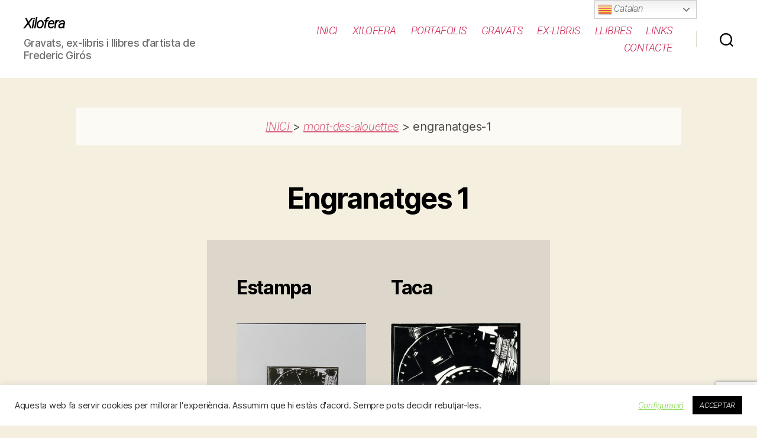

--- FILE ---
content_type: text/html; charset=UTF-8
request_url: https://xilofera.cat/gravats/mont-des-alouettes/engranatges-1/
body_size: 13680
content:
<!DOCTYPE html>

<html class="no-js" lang="ca">

	<head>

		<meta charset="UTF-8">
		<meta name="viewport" content="width=device-width, initial-scale=1.0" >

		<link rel="profile" href="https://gmpg.org/xfn/11">

		<title>Engranatges 1 &#8211; Xilofera</title>
<meta name='robots' content='max-image-preview:large' />
<link rel='dns-prefetch' href='//ajax.googleapis.com' />
<link rel='dns-prefetch' href='//www.google.com' />
<link rel='dns-prefetch' href='//fonts.googleapis.com' />
<link rel='dns-prefetch' href='//s.w.org' />
<link rel="alternate" type="application/rss+xml" title="Xilofera &raquo; canal d&#039;informació" href="https://xilofera.cat/feed/" />
<link rel="alternate" type="application/rss+xml" title="Xilofera &raquo; Canal dels comentaris" href="https://xilofera.cat/comments/feed/" />
		<script>
			window._wpemojiSettings = {"baseUrl":"https:\/\/s.w.org\/images\/core\/emoji\/13.0.1\/72x72\/","ext":".png","svgUrl":"https:\/\/s.w.org\/images\/core\/emoji\/13.0.1\/svg\/","svgExt":".svg","source":{"wpemoji":"https:\/\/xilofera.cat\/wp-includes\/js\/wp-emoji.js?ver=5.7.14","twemoji":"https:\/\/xilofera.cat\/wp-includes\/js\/twemoji.js?ver=5.7.14"}};
			/**
 * @output wp-includes/js/wp-emoji-loader.js
 */

( function( window, document, settings ) {
	var src, ready, ii, tests;

	// Create a canvas element for testing native browser support of emoji.
	var canvas = document.createElement( 'canvas' );
	var context = canvas.getContext && canvas.getContext( '2d' );

	/**
	 * Checks if two sets of Emoji characters render the same visually.
	 *
	 * @since 4.9.0
	 *
	 * @private
	 *
	 * @param {number[]} set1 Set of Emoji character codes.
	 * @param {number[]} set2 Set of Emoji character codes.
	 *
	 * @return {boolean} True if the two sets render the same.
	 */
	function emojiSetsRenderIdentically( set1, set2 ) {
		var stringFromCharCode = String.fromCharCode;

		// Cleanup from previous test.
		context.clearRect( 0, 0, canvas.width, canvas.height );
		context.fillText( stringFromCharCode.apply( this, set1 ), 0, 0 );
		var rendered1 = canvas.toDataURL();

		// Cleanup from previous test.
		context.clearRect( 0, 0, canvas.width, canvas.height );
		context.fillText( stringFromCharCode.apply( this, set2 ), 0, 0 );
		var rendered2 = canvas.toDataURL();

		return rendered1 === rendered2;
	}

	/**
	 * Detects if the browser supports rendering emoji or flag emoji.
	 *
	 * Flag emoji are a single glyph made of two characters, so some browsers
	 * (notably, Firefox OS X) don't support them.
	 *
	 * @since 4.2.0
	 *
	 * @private
	 *
	 * @param {string} type Whether to test for support of "flag" or "emoji".
	 *
	 * @return {boolean} True if the browser can render emoji, false if it cannot.
	 */
	function browserSupportsEmoji( type ) {
		var isIdentical;

		if ( ! context || ! context.fillText ) {
			return false;
		}

		/*
		 * Chrome on OS X added native emoji rendering in M41. Unfortunately,
		 * it doesn't work when the font is bolder than 500 weight. So, we
		 * check for bold rendering support to avoid invisible emoji in Chrome.
		 */
		context.textBaseline = 'top';
		context.font = '600 32px Arial';

		switch ( type ) {
			case 'flag':
				/*
				 * Test for Transgender flag compatibility. This flag is shortlisted for the Emoji 13 spec,
				 * but has landed in Twemoji early, so we can add support for it, too.
				 *
				 * To test for support, we try to render it, and compare the rendering to how it would look if
				 * the browser doesn't render it correctly (white flag emoji + transgender symbol).
				 */
				isIdentical = emojiSetsRenderIdentically(
					[ 0x1F3F3, 0xFE0F, 0x200D, 0x26A7, 0xFE0F ],
					[ 0x1F3F3, 0xFE0F, 0x200B, 0x26A7, 0xFE0F ]
				);

				if ( isIdentical ) {
					return false;
				}

				/*
				 * Test for UN flag compatibility. This is the least supported of the letter locale flags,
				 * so gives us an easy test for full support.
				 *
				 * To test for support, we try to render it, and compare the rendering to how it would look if
				 * the browser doesn't render it correctly ([U] + [N]).
				 */
				isIdentical = emojiSetsRenderIdentically(
					[ 0xD83C, 0xDDFA, 0xD83C, 0xDDF3 ],
					[ 0xD83C, 0xDDFA, 0x200B, 0xD83C, 0xDDF3 ]
				);

				if ( isIdentical ) {
					return false;
				}

				/*
				 * Test for English flag compatibility. England is a country in the United Kingdom, it
				 * does not have a two letter locale code but rather an five letter sub-division code.
				 *
				 * To test for support, we try to render it, and compare the rendering to how it would look if
				 * the browser doesn't render it correctly (black flag emoji + [G] + [B] + [E] + [N] + [G]).
				 */
				isIdentical = emojiSetsRenderIdentically(
					[ 0xD83C, 0xDFF4, 0xDB40, 0xDC67, 0xDB40, 0xDC62, 0xDB40, 0xDC65, 0xDB40, 0xDC6E, 0xDB40, 0xDC67, 0xDB40, 0xDC7F ],
					[ 0xD83C, 0xDFF4, 0x200B, 0xDB40, 0xDC67, 0x200B, 0xDB40, 0xDC62, 0x200B, 0xDB40, 0xDC65, 0x200B, 0xDB40, 0xDC6E, 0x200B, 0xDB40, 0xDC67, 0x200B, 0xDB40, 0xDC7F ]
				);

				return ! isIdentical;
			case 'emoji':
				/*
				 * So easy, even a baby could do it!
				 *
				 *  To test for Emoji 13 support, try to render a new emoji: Man Feeding Baby.
				 *
				 * The Man Feeding Baby emoji is a ZWJ sequence combining 👨 Man, a Zero Width Joiner and 🍼 Baby Bottle.
				 *
				 * 0xD83D, 0xDC68 == Man emoji.
				 * 0x200D == Zero-Width Joiner (ZWJ) that links the two code points for the new emoji or
				 * 0x200B == Zero-Width Space (ZWS) that is rendered for clients not supporting the new emoji.
				 * 0xD83C, 0xDF7C == Baby Bottle.
				 *
				 * When updating this test for future Emoji releases, ensure that individual emoji that make up the
				 * sequence come from older emoji standards.
				 */
				isIdentical = emojiSetsRenderIdentically(
					[0xD83D, 0xDC68, 0x200D, 0xD83C, 0xDF7C],
					[0xD83D, 0xDC68, 0x200B, 0xD83C, 0xDF7C]
				);

				return ! isIdentical;
		}

		return false;
	}

	/**
	 * Adds a script to the head of the document.
	 *
	 * @ignore
	 *
	 * @since 4.2.0
	 *
	 * @param {Object} src The url where the script is located.
	 * @return {void}
	 */
	function addScript( src ) {
		var script = document.createElement( 'script' );

		script.src = src;
		script.defer = script.type = 'text/javascript';
		document.getElementsByTagName( 'head' )[0].appendChild( script );
	}

	tests = Array( 'flag', 'emoji' );

	settings.supports = {
		everything: true,
		everythingExceptFlag: true
	};

	/*
	 * Tests the browser support for flag emojis and other emojis, and adjusts the
	 * support settings accordingly.
	 */
	for( ii = 0; ii < tests.length; ii++ ) {
		settings.supports[ tests[ ii ] ] = browserSupportsEmoji( tests[ ii ] );

		settings.supports.everything = settings.supports.everything && settings.supports[ tests[ ii ] ];

		if ( 'flag' !== tests[ ii ] ) {
			settings.supports.everythingExceptFlag = settings.supports.everythingExceptFlag && settings.supports[ tests[ ii ] ];
		}
	}

	settings.supports.everythingExceptFlag = settings.supports.everythingExceptFlag && ! settings.supports.flag;

	// Sets DOMReady to false and assigns a ready function to settings.
	settings.DOMReady = false;
	settings.readyCallback = function() {
		settings.DOMReady = true;
	};

	// When the browser can not render everything we need to load a polyfill.
	if ( ! settings.supports.everything ) {
		ready = function() {
			settings.readyCallback();
		};

		/*
		 * Cross-browser version of adding a dom ready event.
		 */
		if ( document.addEventListener ) {
			document.addEventListener( 'DOMContentLoaded', ready, false );
			window.addEventListener( 'load', ready, false );
		} else {
			window.attachEvent( 'onload', ready );
			document.attachEvent( 'onreadystatechange', function() {
				if ( 'complete' === document.readyState ) {
					settings.readyCallback();
				}
			} );
		}

		src = settings.source || {};

		if ( src.concatemoji ) {
			addScript( src.concatemoji );
		} else if ( src.wpemoji && src.twemoji ) {
			addScript( src.twemoji );
			addScript( src.wpemoji );
		}
	}

} )( window, document, window._wpemojiSettings );
		</script>
		<style>
img.wp-smiley,
img.emoji {
	display: inline !important;
	border: none !important;
	box-shadow: none !important;
	height: 1em !important;
	width: 1em !important;
	margin: 0 .07em !important;
	vertical-align: -0.1em !important;
	background: none !important;
	padding: 0 !important;
}
</style>
	<link rel='stylesheet' id='gtranslate-style-css'  href='https://xilofera.cat/wp-content/plugins/gtranslate/gtranslate-style24.css?ver=5.7.14' media='all' />
<link rel='stylesheet' id='wp-block-library-css'  href='https://xilofera.cat/wp-includes/css/dist/block-library/style.css?ver=5.7.14' media='all' />
<link rel='stylesheet' id='pb-accordion-blocks-style-css'  href='https://xilofera.cat/wp-content/plugins/accordion-blocks/build/index.css?ver=1768829118' media='all' />
<link rel='stylesheet' id='contact-form-7-css'  href='https://xilofera.cat/wp-content/plugins/contact-form-7/includes/css/styles.css?ver=5.4.1' media='all' />
<link rel='stylesheet' id='cookie-law-info-css'  href='https://xilofera.cat/wp-content/plugins/cookie-law-info/public/css/cookie-law-info-public.css?ver=2.0.3' media='all' />
<link rel='stylesheet' id='cookie-law-info-gdpr-css'  href='https://xilofera.cat/wp-content/plugins/cookie-law-info/public/css/cookie-law-info-gdpr.css?ver=2.0.3' media='all' />
<link rel='stylesheet' id='roboto-gf-css'  href='https://fonts.googleapis.com/css2?family=Roboto%3Aital%2Cwght%400%2C100%3B1%2C300&#038;display=swap&#038;ver=5.7.14' media='all' />
<link rel='stylesheet' id='roboto-slab-gf-css'  href='https://fonts.googleapis.com/css2?family=Roboto+Slab%3Awght%40300&#038;display=swap&#038;ver=5.7.14' media='all' />
<link rel='stylesheet' id='parent-style-css'  href='https://xilofera.cat/wp-content/themes/twentytwenty/style.css?ver=5.7.14' media='all' />
<link rel='stylesheet' id='child-style-css'  href='https://xilofera.cat/wp-content/themes/twentytwenty-child/style.css?ver=1.0' media='all' />
<link rel='stylesheet' id='twentytwenty-style-css'  href='https://xilofera.cat/wp-content/themes/twentytwenty-child/style.css?ver=1.0' media='all' />
<style id='twentytwenty-style-inline-css'>
.color-accent,.color-accent-hover:hover,.color-accent-hover:focus,:root .has-accent-color,.has-drop-cap:not(:focus):first-letter,.wp-block-button.is-style-outline,a { color: #cd2653; }blockquote,.border-color-accent,.border-color-accent-hover:hover,.border-color-accent-hover:focus { border-color: #cd2653; }button,.button,.faux-button,.wp-block-button__link,.wp-block-file .wp-block-file__button,input[type="button"],input[type="reset"],input[type="submit"],.bg-accent,.bg-accent-hover:hover,.bg-accent-hover:focus,:root .has-accent-background-color,.comment-reply-link { background-color: #cd2653; }.fill-children-accent,.fill-children-accent * { fill: #cd2653; }body,.entry-title a,:root .has-primary-color { color: #000000; }:root .has-primary-background-color { background-color: #000000; }cite,figcaption,.wp-caption-text,.post-meta,.entry-content .wp-block-archives li,.entry-content .wp-block-categories li,.entry-content .wp-block-latest-posts li,.wp-block-latest-comments__comment-date,.wp-block-latest-posts__post-date,.wp-block-embed figcaption,.wp-block-image figcaption,.wp-block-pullquote cite,.comment-metadata,.comment-respond .comment-notes,.comment-respond .logged-in-as,.pagination .dots,.entry-content hr:not(.has-background),hr.styled-separator,:root .has-secondary-color { color: #6d6d6d; }:root .has-secondary-background-color { background-color: #6d6d6d; }pre,fieldset,input,textarea,table,table *,hr { border-color: #dcd7ca; }caption,code,code,kbd,samp,.wp-block-table.is-style-stripes tbody tr:nth-child(odd),:root .has-subtle-background-background-color { background-color: #dcd7ca; }.wp-block-table.is-style-stripes { border-bottom-color: #dcd7ca; }.wp-block-latest-posts.is-grid li { border-top-color: #dcd7ca; }:root .has-subtle-background-color { color: #dcd7ca; }body:not(.overlay-header) .primary-menu > li > a,body:not(.overlay-header) .primary-menu > li > .icon,.modal-menu a,.footer-menu a, .footer-widgets a,#site-footer .wp-block-button.is-style-outline,.wp-block-pullquote:before,.singular:not(.overlay-header) .entry-header a,.archive-header a,.header-footer-group .color-accent,.header-footer-group .color-accent-hover:hover { color: #cd2653; }.social-icons a,#site-footer button:not(.toggle),#site-footer .button,#site-footer .faux-button,#site-footer .wp-block-button__link,#site-footer .wp-block-file__button,#site-footer input[type="button"],#site-footer input[type="reset"],#site-footer input[type="submit"] { background-color: #cd2653; }.header-footer-group,body:not(.overlay-header) #site-header .toggle,.menu-modal .toggle { color: #000000; }body:not(.overlay-header) .primary-menu ul { background-color: #000000; }body:not(.overlay-header) .primary-menu > li > ul:after { border-bottom-color: #000000; }body:not(.overlay-header) .primary-menu ul ul:after { border-left-color: #000000; }.site-description,body:not(.overlay-header) .toggle-inner .toggle-text,.widget .post-date,.widget .rss-date,.widget_archive li,.widget_categories li,.widget cite,.widget_pages li,.widget_meta li,.widget_nav_menu li,.powered-by-wordpress,.to-the-top,.singular .entry-header .post-meta,.singular:not(.overlay-header) .entry-header .post-meta a { color: #6d6d6d; }.header-footer-group pre,.header-footer-group fieldset,.header-footer-group input,.header-footer-group textarea,.header-footer-group table,.header-footer-group table *,.footer-nav-widgets-wrapper,#site-footer,.menu-modal nav *,.footer-widgets-outer-wrapper,.footer-top { border-color: #dcd7ca; }.header-footer-group table caption,body:not(.overlay-header) .header-inner .toggle-wrapper::before { background-color: #dcd7ca; }
</style>
<link rel='stylesheet' id='twentytwenty-print-style-css'  href='https://xilofera.cat/wp-content/themes/twentytwenty/print.css?ver=1.0' media='print' />
<script src='https://xilofera.cat/wp-includes/js/jquery/jquery.js?ver=3.5.1' id='jquery-core-js'></script>
<script src='https://xilofera.cat/wp-includes/js/jquery/jquery-migrate.js?ver=3.3.2' id='jquery-migrate-js'></script>
<script id='cookie-law-info-js-extra'>
var Cli_Data = {"nn_cookie_ids":[],"cookielist":[],"non_necessary_cookies":[],"ccpaEnabled":"","ccpaRegionBased":"","ccpaBarEnabled":"","strictlyEnabled":["necessary","obligatoire"],"ccpaType":"gdpr","js_blocking":"1","custom_integration":"","triggerDomRefresh":"","secure_cookies":""};
var cli_cookiebar_settings = {"animate_speed_hide":"500","animate_speed_show":"500","background":"#FFF","border":"#b1a6a6c2","border_on":"","button_1_button_colour":"#000000","button_1_button_hover":"#000000","button_1_link_colour":"#fff","button_1_as_button":"1","button_1_new_win":"","button_2_button_colour":"#333","button_2_button_hover":"#292929","button_2_link_colour":"#444","button_2_as_button":"","button_2_hidebar":"","button_3_button_colour":"#d83c68","button_3_button_hover":"#ad3053","button_3_link_colour":"#fff","button_3_as_button":"1","button_3_new_win":"","button_4_button_colour":"#000","button_4_button_hover":"#000000","button_4_link_colour":"#81d742","button_4_as_button":"","button_7_button_colour":"#61a229","button_7_button_hover":"#4e8221","button_7_link_colour":"#fff","button_7_as_button":"1","button_7_new_win":"","font_family":"inherit","header_fix":"","notify_animate_hide":"1","notify_animate_show":"","notify_div_id":"#cookie-law-info-bar","notify_position_horizontal":"right","notify_position_vertical":"bottom","scroll_close":"","scroll_close_reload":"","accept_close_reload":"","reject_close_reload":"","showagain_tab":"1","showagain_background":"#fff","showagain_border":"#000","showagain_div_id":"#cookie-law-info-again","showagain_x_position":"100px","text":"#333333","show_once_yn":"","show_once":"10000","logging_on":"","as_popup":"","popup_overlay":"1","bar_heading_text":"","cookie_bar_as":"banner","popup_showagain_position":"bottom-right","widget_position":"left"};
var log_object = {"ajax_url":"https:\/\/xilofera.cat\/wp-admin\/admin-ajax.php"};
</script>
<script src='https://xilofera.cat/wp-content/plugins/cookie-law-info/public/js/cookie-law-info-public.js?ver=2.0.3' id='cookie-law-info-js'></script>
<script src='https://xilofera.cat/wp-content/themes/twentytwenty/assets/js/index.js?ver=1.0' id='twentytwenty-js-js' async></script>
<link rel="https://api.w.org/" href="https://xilofera.cat/wp-json/" /><link rel="alternate" type="application/json" href="https://xilofera.cat/wp-json/wp/v2/gravats/1095" /><link rel="EditURI" type="application/rsd+xml" title="RSD" href="https://xilofera.cat/xmlrpc.php?rsd" />
<link rel="wlwmanifest" type="application/wlwmanifest+xml" href="https://xilofera.cat/wp-includes/wlwmanifest.xml" /> 
<meta name="generator" content="WordPress 5.7.14" />
<link rel="canonical" href="https://xilofera.cat/gravats/mont-des-alouettes/engranatges-1/" />
<link rel='shortlink' href='https://xilofera.cat/?p=1095' />
<link rel="alternate" type="application/json+oembed" href="https://xilofera.cat/wp-json/oembed/1.0/embed?url=https%3A%2F%2Fxilofera.cat%2Fgravats%2Fmont-des-alouettes%2Fengranatges-1%2F" />
<link rel="alternate" type="text/xml+oembed" href="https://xilofera.cat/wp-json/oembed/1.0/embed?url=https%3A%2F%2Fxilofera.cat%2Fgravats%2Fmont-des-alouettes%2Fengranatges-1%2F&#038;format=xml" />

<!-- Lara's Google Analytics - https://www.xtraorbit.com/wordpress-google-analytics-dashboard-widget/ -->
<script async src="https://www.googletagmanager.com/gtag/js?id=UA-145315074-4"></script>
<script>
  window.dataLayer = window.dataLayer || [];
  function gtag(){dataLayer.push(arguments);}
  gtag('js', new Date());
  gtag('config', 'UA-145315074-4', { 'anonymize_ip': true });
</script>

	<script>document.documentElement.className = document.documentElement.className.replace( 'no-js', 'js' );</script>
	<link rel="icon" href="https://xilofera.cat/wp-content/uploads/2020/10/cropped-torre-besos-xilofera-32x32.jpg" sizes="32x32" />
<link rel="icon" href="https://xilofera.cat/wp-content/uploads/2020/10/cropped-torre-besos-xilofera-192x192.jpg" sizes="192x192" />
<link rel="apple-touch-icon" href="https://xilofera.cat/wp-content/uploads/2020/10/cropped-torre-besos-xilofera-180x180.jpg" />
<meta name="msapplication-TileImage" content="https://xilofera.cat/wp-content/uploads/2020/10/cropped-torre-besos-xilofera-270x270.jpg" />
		<style id="wp-custom-css">
			p {
    font-family: 'Roboto Slab', serif;
    font-style: normal;
}
/** bread-crumbs **/
.back-arrow {
	padding: 10px 15px;
	background-color: #cd2653;
	opacity: .85;
	color: white;
	font-weight: 600;
}

.xilofera-breadcrumbs {
	background-color: white;
	text-align: center;
	opacity: .7;
	font-size: 2rem;
	padding: 20px;
	margin-top: 50px;
}

.left-padding {
	padding-left: 50px!important;
}

/** Edit out footer **/
p.powered-by-wordpress {
	display:none;
}

/** gravats/dansa-de-la-mort **/

.dansa-mort-group .less-top-margin, .entry-content h4.less-top-margin {
	margin-top: 0;
}


.dansa-mort-group p {
	line-height: 2.4rem;
	line-break: break-word;
	margin: 0.87rem auto;
}
@media (max-width: 699px) {
	div.dansa-mort-group {
			margin: 0;
			width: 100%!important;
			max-width: 100%!important;
	}
	
	section.single-gravat {
		padding: 10px;
	}
}		</style>
		
	</head>

	<body class="gravats-template-default single single-gravats postid-1095 wp-embed-responsive singular enable-search-modal missing-post-thumbnail has-single-pagination not-showing-comments show-avatars footer-top-visible">

		<a class="skip-link screen-reader-text" href="#site-content">Vés al contingut</a>
		<header id="site-header" class="header-footer-group" role="banner">

			<div class="header-inner section-inner">

				<div class="header-titles-wrapper">

					
						<button class="toggle search-toggle mobile-search-toggle" data-toggle-target=".search-modal" data-toggle-body-class="showing-search-modal" data-set-focus=".search-modal .search-field" aria-expanded="false">
							<span class="toggle-inner">
								<span class="toggle-icon">
									<svg class="svg-icon" aria-hidden="true" role="img" focusable="false" xmlns="http://www.w3.org/2000/svg" width="23" height="23" viewBox="0 0 23 23"><path d="M38.710696,48.0601792 L43,52.3494831 L41.3494831,54 L37.0601792,49.710696 C35.2632422,51.1481185 32.9839107,52.0076499 30.5038249,52.0076499 C24.7027226,52.0076499 20,47.3049272 20,41.5038249 C20,35.7027226 24.7027226,31 30.5038249,31 C36.3049272,31 41.0076499,35.7027226 41.0076499,41.5038249 C41.0076499,43.9839107 40.1481185,46.2632422 38.710696,48.0601792 Z M36.3875844,47.1716785 C37.8030221,45.7026647 38.6734666,43.7048964 38.6734666,41.5038249 C38.6734666,36.9918565 35.0157934,33.3341833 30.5038249,33.3341833 C25.9918565,33.3341833 22.3341833,36.9918565 22.3341833,41.5038249 C22.3341833,46.0157934 25.9918565,49.6734666 30.5038249,49.6734666 C32.7048964,49.6734666 34.7026647,48.8030221 36.1716785,47.3875844 C36.2023931,47.347638 36.2360451,47.3092237 36.2726343,47.2726343 C36.3092237,47.2360451 36.347638,47.2023931 36.3875844,47.1716785 Z" transform="translate(-20 -31)" /></svg>								</span>
								<span class="toggle-text">Search</span>
							</span>
						</button><!-- .search-toggle -->

					
					<div class="header-titles">

						<div class="site-title faux-heading"><a href="https://xilofera.cat/">Xilofera</a></div><div class="site-description">Gravats, ex-libris i llibres d’artista de Frederic Girós  </div><!-- .site-description -->
					</div><!-- .header-titles -->

					<button class="toggle nav-toggle mobile-nav-toggle" data-toggle-target=".menu-modal"  data-toggle-body-class="showing-menu-modal" aria-expanded="false" data-set-focus=".close-nav-toggle">
						<span class="toggle-inner">
							<span class="toggle-icon">
								<svg class="svg-icon" aria-hidden="true" role="img" focusable="false" xmlns="http://www.w3.org/2000/svg" width="26" height="7" viewBox="0 0 26 7"><path fill-rule="evenodd" d="M332.5,45 C330.567003,45 329,43.4329966 329,41.5 C329,39.5670034 330.567003,38 332.5,38 C334.432997,38 336,39.5670034 336,41.5 C336,43.4329966 334.432997,45 332.5,45 Z M342,45 C340.067003,45 338.5,43.4329966 338.5,41.5 C338.5,39.5670034 340.067003,38 342,38 C343.932997,38 345.5,39.5670034 345.5,41.5 C345.5,43.4329966 343.932997,45 342,45 Z M351.5,45 C349.567003,45 348,43.4329966 348,41.5 C348,39.5670034 349.567003,38 351.5,38 C353.432997,38 355,39.5670034 355,41.5 C355,43.4329966 353.432997,45 351.5,45 Z" transform="translate(-329 -38)" /></svg>							</span>
							<span class="toggle-text">Menú</span>
						</span>
					</button><!-- .nav-toggle -->

				</div><!-- .header-titles-wrapper -->

				<div class="header-navigation-wrapper">

					
							<nav class="primary-menu-wrapper" aria-label="Horizontal" role="navigation">

								<ul class="primary-menu reset-list-style">

								<li id="menu-item-25" class="menu-item menu-item-type-post_type menu-item-object-page menu-item-home menu-item-25"><a href="https://xilofera.cat/">Inici</a></li>
<li id="menu-item-749" class="menu-item menu-item-type-post_type menu-item-object-page menu-item-749"><a href="https://xilofera.cat/xilofera/">Xilofera</a></li>
<li id="menu-item-867" class="menu-item menu-item-type-post_type menu-item-object-page menu-item-867"><a href="https://xilofera.cat/portafolis/">Portafolis</a></li>
<li id="menu-item-479" class="menu-item menu-item-type-post_type menu-item-object-page menu-item-479"><a href="https://xilofera.cat/gravats/">Gravats</a></li>
<li id="menu-item-1287" class="menu-item menu-item-type-post_type menu-item-object-page menu-item-1287"><a href="https://xilofera.cat/ex-libris/">Ex-Libris</a></li>
<li id="menu-item-480" class="menu-item menu-item-type-post_type menu-item-object-page menu-item-480"><a href="https://xilofera.cat/llibres/">Llibres</a></li>
<li id="menu-item-740" class="menu-item menu-item-type-post_type menu-item-object-page menu-item-740"><a href="https://xilofera.cat/links/">Links</a></li>
<li id="menu-item-665" class="menu-item menu-item-type-post_type menu-item-object-page menu-item-665"><a href="https://xilofera.cat/contacte/">Contacte</a></li>

								</ul>

							</nav><!-- .primary-menu-wrapper -->

						
						<div class="header-toggles hide-no-js">

						
							<div class="toggle-wrapper search-toggle-wrapper">

								<button class="toggle search-toggle desktop-search-toggle" data-toggle-target=".search-modal" data-toggle-body-class="showing-search-modal" data-set-focus=".search-modal .search-field" aria-expanded="false">
									<span class="toggle-inner">
										<svg class="svg-icon" aria-hidden="true" role="img" focusable="false" xmlns="http://www.w3.org/2000/svg" width="23" height="23" viewBox="0 0 23 23"><path d="M38.710696,48.0601792 L43,52.3494831 L41.3494831,54 L37.0601792,49.710696 C35.2632422,51.1481185 32.9839107,52.0076499 30.5038249,52.0076499 C24.7027226,52.0076499 20,47.3049272 20,41.5038249 C20,35.7027226 24.7027226,31 30.5038249,31 C36.3049272,31 41.0076499,35.7027226 41.0076499,41.5038249 C41.0076499,43.9839107 40.1481185,46.2632422 38.710696,48.0601792 Z M36.3875844,47.1716785 C37.8030221,45.7026647 38.6734666,43.7048964 38.6734666,41.5038249 C38.6734666,36.9918565 35.0157934,33.3341833 30.5038249,33.3341833 C25.9918565,33.3341833 22.3341833,36.9918565 22.3341833,41.5038249 C22.3341833,46.0157934 25.9918565,49.6734666 30.5038249,49.6734666 C32.7048964,49.6734666 34.7026647,48.8030221 36.1716785,47.3875844 C36.2023931,47.347638 36.2360451,47.3092237 36.2726343,47.2726343 C36.3092237,47.2360451 36.347638,47.2023931 36.3875844,47.1716785 Z" transform="translate(-20 -31)" /></svg>										<span class="toggle-text">Search</span>
									</span>
								</button><!-- .search-toggle -->

							</div>

							
						</div><!-- .header-toggles -->
						
				</div><!-- .header-navigation-wrapper -->

			</div><!-- .header-inner -->

			<div class="search-modal cover-modal header-footer-group" data-modal-target-string=".search-modal">

	<div class="search-modal-inner modal-inner">

		<div class="section-inner">

			<form role="search" aria-label="Search for:" method="get" class="search-form" action="https://xilofera.cat/">
	<label for="search-form-1">
		<span class="screen-reader-text">Search for:</span>
		<input type="search" id="search-form-1" class="search-field" placeholder="Cerca &hellip;" value="" name="s" />
	</label>
	<input type="submit" class="search-submit" value="Cerca" />
</form>

			<button class="toggle search-untoggle close-search-toggle fill-children-current-color" data-toggle-target=".search-modal" data-toggle-body-class="showing-search-modal" data-set-focus=".search-modal .search-field" aria-expanded="false">
				<span class="screen-reader-text">Tanca la cerca</span>
				<svg class="svg-icon" aria-hidden="true" role="img" focusable="false" xmlns="http://www.w3.org/2000/svg" width="16" height="16" viewBox="0 0 16 16"><polygon fill="" fill-rule="evenodd" points="6.852 7.649 .399 1.195 1.445 .149 7.899 6.602 14.352 .149 15.399 1.195 8.945 7.649 15.399 14.102 14.352 15.149 7.899 8.695 1.445 15.149 .399 14.102" /></svg>			</button><!-- .search-toggle -->

		</div><!-- .section-inner -->

	</div><!-- .search-modal-inner -->

</div><!-- .menu-modal -->

		</header><!-- #site-header -->

		
<div class="menu-modal cover-modal header-footer-group" data-modal-target-string=".menu-modal">

	<div class="menu-modal-inner modal-inner">

		<div class="menu-wrapper section-inner">

			<div class="menu-top">

				<button class="toggle close-nav-toggle fill-children-current-color" data-toggle-target=".menu-modal" data-toggle-body-class="showing-menu-modal" aria-expanded="false" data-set-focus=".menu-modal">
					<span class="toggle-text">Tanca el menú</span>
					<svg class="svg-icon" aria-hidden="true" role="img" focusable="false" xmlns="http://www.w3.org/2000/svg" width="16" height="16" viewBox="0 0 16 16"><polygon fill="" fill-rule="evenodd" points="6.852 7.649 .399 1.195 1.445 .149 7.899 6.602 14.352 .149 15.399 1.195 8.945 7.649 15.399 14.102 14.352 15.149 7.899 8.695 1.445 15.149 .399 14.102" /></svg>				</button><!-- .nav-toggle -->

				
					<nav class="mobile-menu" aria-label="Mobile" role="navigation">

						<ul class="modal-menu reset-list-style">

						<li class="menu-item menu-item-type-post_type menu-item-object-page menu-item-home menu-item-25"><div class="ancestor-wrapper"><a href="https://xilofera.cat/">Inici</a></div><!-- .ancestor-wrapper --></li>
<li class="menu-item menu-item-type-post_type menu-item-object-page menu-item-749"><div class="ancestor-wrapper"><a href="https://xilofera.cat/xilofera/">Xilofera</a></div><!-- .ancestor-wrapper --></li>
<li class="menu-item menu-item-type-post_type menu-item-object-page menu-item-867"><div class="ancestor-wrapper"><a href="https://xilofera.cat/portafolis/">Portafolis</a></div><!-- .ancestor-wrapper --></li>
<li class="menu-item menu-item-type-post_type menu-item-object-page menu-item-479"><div class="ancestor-wrapper"><a href="https://xilofera.cat/gravats/">Gravats</a></div><!-- .ancestor-wrapper --></li>
<li class="menu-item menu-item-type-post_type menu-item-object-page menu-item-1287"><div class="ancestor-wrapper"><a href="https://xilofera.cat/ex-libris/">Ex-Libris</a></div><!-- .ancestor-wrapper --></li>
<li class="menu-item menu-item-type-post_type menu-item-object-page menu-item-480"><div class="ancestor-wrapper"><a href="https://xilofera.cat/llibres/">Llibres</a></div><!-- .ancestor-wrapper --></li>
<li class="menu-item menu-item-type-post_type menu-item-object-page menu-item-740"><div class="ancestor-wrapper"><a href="https://xilofera.cat/links/">Links</a></div><!-- .ancestor-wrapper --></li>
<li class="menu-item menu-item-type-post_type menu-item-object-page menu-item-665"><div class="ancestor-wrapper"><a href="https://xilofera.cat/contacte/">Contacte</a></div><!-- .ancestor-wrapper --></li>

						</ul>

					</nav>

					
			</div><!-- .menu-top -->

			<div class="menu-bottom">

				
			</div><!-- .menu-bottom -->

		</div><!-- .menu-wrapper -->

	</div><!-- .menu-modal-inner -->

</div><!-- .menu-modal -->

<main id="site-content" role="main">
	<section class="single-gravat">

		
		<section class="xilofera-breadcrumbs">

<!-- <pre>


</pre> -->




    <a href="https://xilofera.cat">  INICI </a> > <a href="https://xilofera.cat/mont-des-alouettes">mont-des-alouettes</a> > engranatges-1

</section>

	
			<h2> Engranatges 1 </h2>

			<div class="entry-content">

   			
<div class="wp-block-group"><div class="wp-block-group__inner-container">
<div class="wp-block-columns has-subtle-background-background-color has-background">
<div class="wp-block-column">
<h4>Estampa</h4>



<figure class="wp-block-image size-large"><a href="https://xilofera.cat/wp-content/uploads/2022/02/G445-Engrenages-1-Estampa-scaled.jpg"><img loading="lazy" width="819" height="1024" src="https://xilofera.cat/wp-content/uploads/2022/02/G445-Engrenages-1-Estampa-819x1024.jpg" alt="" class="wp-image-1097" srcset="https://xilofera.cat/wp-content/uploads/2022/02/G445-Engrenages-1-Estampa-819x1024.jpg 819w, https://xilofera.cat/wp-content/uploads/2022/02/G445-Engrenages-1-Estampa-240x300.jpg 240w, https://xilofera.cat/wp-content/uploads/2022/02/G445-Engrenages-1-Estampa-768x960.jpg 768w, https://xilofera.cat/wp-content/uploads/2022/02/G445-Engrenages-1-Estampa-1229x1536.jpg 1229w, https://xilofera.cat/wp-content/uploads/2022/02/G445-Engrenages-1-Estampa-1639x2048.jpg 1639w, https://xilofera.cat/wp-content/uploads/2022/02/G445-Engrenages-1-Estampa-1200x1500.jpg 1200w, https://xilofera.cat/wp-content/uploads/2022/02/G445-Engrenages-1-Estampa-1980x2474.jpg 1980w, https://xilofera.cat/wp-content/uploads/2022/02/G445-Engrenages-1-Estampa-scaled.jpg 2048w" sizes="(max-width: 819px) 100vw, 819px" /></a><figcaption>Format paper: 24 x 30cm</figcaption></figure>



<p></p>
</div>



<div class="wp-block-column">
<h4>Taca</h4>



<figure class="wp-block-image size-large"><a href="https://xilofera.cat/wp-content/uploads/2022/02/G445-Engrenages-1-Taca.jpg"><img loading="lazy" width="1024" height="1024" src="https://xilofera.cat/wp-content/uploads/2022/02/G445-Engrenages-1-Taca-1024x1024.jpg" alt="" class="wp-image-1098" srcset="https://xilofera.cat/wp-content/uploads/2022/02/G445-Engrenages-1-Taca-1024x1024.jpg 1024w, https://xilofera.cat/wp-content/uploads/2022/02/G445-Engrenages-1-Taca-300x300.jpg 300w, https://xilofera.cat/wp-content/uploads/2022/02/G445-Engrenages-1-Taca-150x150.jpg 150w, https://xilofera.cat/wp-content/uploads/2022/02/G445-Engrenages-1-Taca-768x769.jpg 768w, https://xilofera.cat/wp-content/uploads/2022/02/G445-Engrenages-1-Taca-1534x1536.jpg 1534w, https://xilofera.cat/wp-content/uploads/2022/02/G445-Engrenages-1-Taca-16x16.jpg 16w, https://xilofera.cat/wp-content/uploads/2022/02/G445-Engrenages-1-Taca.jpg 1543w" sizes="(max-width: 1024px) 100vw, 1024px" /></a><figcaption>Format Taca: 13 x 13cm</figcaption></figure>



<p></p>
</div>
</div>



<h3 class="has-text-align-center"><strong>Estampa emmarcada</strong></h3>



<figure class="wp-block-image size-large"><a href="https://xilofera.cat/wp-content/uploads/2022/02/G445-Engrenages-1-Estampa-EMMARCADA-scaled.jpg"><img loading="lazy" width="819" height="1024" src="https://xilofera.cat/wp-content/uploads/2022/02/G445-Engrenages-1-Estampa-EMMARCADA-819x1024.jpg" alt="" class="wp-image-1096" srcset="https://xilofera.cat/wp-content/uploads/2022/02/G445-Engrenages-1-Estampa-EMMARCADA-819x1024.jpg 819w, https://xilofera.cat/wp-content/uploads/2022/02/G445-Engrenages-1-Estampa-EMMARCADA-240x300.jpg 240w, https://xilofera.cat/wp-content/uploads/2022/02/G445-Engrenages-1-Estampa-EMMARCADA-768x960.jpg 768w, https://xilofera.cat/wp-content/uploads/2022/02/G445-Engrenages-1-Estampa-EMMARCADA-1229x1536.jpg 1229w, https://xilofera.cat/wp-content/uploads/2022/02/G445-Engrenages-1-Estampa-EMMARCADA-1639x2048.jpg 1639w, https://xilofera.cat/wp-content/uploads/2022/02/G445-Engrenages-1-Estampa-EMMARCADA-1200x1500.jpg 1200w, https://xilofera.cat/wp-content/uploads/2022/02/G445-Engrenages-1-Estampa-EMMARCADA-1980x2474.jpg 1980w, https://xilofera.cat/wp-content/uploads/2022/02/G445-Engrenages-1-Estampa-EMMARCADA-scaled.jpg 2048w" sizes="(max-width: 819px) 100vw, 819px" /></a></figure>
</div></div>

		  </div>
		</section>
</main><!-- #site-content -->


	<div class="footer-nav-widgets-wrapper header-footer-group">

		<div class="footer-inner section-inner">

							<div class="footer-top has-footer-menu">
					
						<nav aria-label="Peu" role="navigation" class="footer-menu-wrapper">

							<ul class="footer-menu reset-list-style">
								<li id="menu-item-691" class="menu-item menu-item-type-post_type menu-item-object-page menu-item-home menu-item-691"><a href="https://xilofera.cat/">Inici</a></li>
<li id="menu-item-750" class="menu-item menu-item-type-post_type menu-item-object-page menu-item-750"><a href="https://xilofera.cat/xilofera/">Xilofera</a></li>
<li id="menu-item-688" class="menu-item menu-item-type-post_type menu-item-object-page menu-item-688"><a href="https://xilofera.cat/llibres/">Llibres</a></li>
<li id="menu-item-687" class="menu-item menu-item-type-post_type menu-item-object-page menu-item-687"><a href="https://xilofera.cat/gravats/">Gravats</a></li>
<li id="menu-item-739" class="menu-item menu-item-type-post_type menu-item-object-page menu-item-739"><a href="https://xilofera.cat/links/">Links</a></li>
<li id="menu-item-686" class="menu-item menu-item-type-post_type menu-item-object-page menu-item-686"><a href="https://xilofera.cat/contacte/">Contacte</a></li>
							</ul>

						</nav><!-- .site-nav -->

														</div><!-- .footer-top -->

			



			
		</div><!-- .footer-inner -->

	</div><!-- .footer-nav-widgets-wrapper -->


			<footer id="site-footer" role="contentinfo" class="header-footer-group">

				<div class="section-inner">

					<div class="footer-credits">

						<p class="footer-copyright">&copy;
							2026							<a href="https://xilofera.cat/">Xilofera</a>

							| <a id="privacy-policy" href="https://xilofera.cat/politica-de-privacitat">Política de Privacitat</a>

						</p><!-- .footer-copyright -->

						<p class="powered-by-wordpress">
							<a href="https://wordpress.org/">
								Powered by WordPress							</a>
						</p><!-- .powered-by-wordpress -->

					</div><!-- .footer-credits -->

					<p class="code-author">
						Coded by <a href="https://tauber.dev">M. Tauber</a>
					</p>


					<a class="to-the-top" href="#site-header">
						<span class="to-the-top-long">
							To the top <span class="arrow" aria-hidden="true">&uarr;</span>						</span><!-- .to-the-top-long -->
						<span class="to-the-top-short">
							Up <span class="arrow" aria-hidden="true">&uarr;</span>						</span><!-- .to-the-top-short -->
					</a><!-- .to-the-top -->

				</div><!-- .section-inner -->

			</footer><!-- #site-footer -->

		<!--googleoff: all--><div id="cookie-law-info-bar" data-nosnippet="true"><span><div class="cli-bar-container cli-style-v2"><div class="cli-bar-message">Aquesta web fa servir cookies per millorar l'experiència. Assumim que hi estàs d'acord. Sempre pots decidir rebutjar-les.</div><div class="cli-bar-btn_container"><a role='button' tabindex='0' class="cli_settings_button" style="margin:0px 10px 0px 5px;" >Configuració</a><a role='button' tabindex='0' data-cli_action="accept" id="cookie_action_close_header"  class="medium cli-plugin-button cli-plugin-main-button cookie_action_close_header cli_action_button" style="display:inline-block; ">ACCEPTAR</a></div></div></span></div><div id="cookie-law-info-again" style="display:none;" data-nosnippet="true"><span id="cookie_hdr_showagain">Política de Privacitat</span></div><div class="cli-modal" data-nosnippet="true" id="cliSettingsPopup" tabindex="-1" role="dialog" aria-labelledby="cliSettingsPopup" aria-hidden="true">
  <div class="cli-modal-dialog" role="document">
	<div class="cli-modal-content cli-bar-popup">
	  	<button type="button" class="cli-modal-close" id="cliModalClose">
			<svg class="" viewBox="0 0 24 24"><path d="M19 6.41l-1.41-1.41-5.59 5.59-5.59-5.59-1.41 1.41 5.59 5.59-5.59 5.59 1.41 1.41 5.59-5.59 5.59 5.59 1.41-1.41-5.59-5.59z"></path><path d="M0 0h24v24h-24z" fill="none"></path></svg>
			<span class="wt-cli-sr-only">Tanca</span>
	  	</button>
	  	<div class="cli-modal-body">
			<div class="cli-container-fluid cli-tab-container">
	<div class="cli-row">
		<div class="cli-col-12 cli-align-items-stretch cli-px-0">
			<div class="cli-privacy-overview">
				<h4>Privacy Overview</h4>				<div class="cli-privacy-content">
					<div class="cli-privacy-content-text">This website uses cookies to improve your experience while you navigate through the website. Out of these, the cookies that are categorized as necessary are stored on your browser as they are essential for the working of basic functionalities of the website. We also use third-party cookies that help us analyze and understand how you use this website. These cookies will be stored in your browser only with your consent. You also have the option to opt-out of these cookies. But opting out of some of these cookies may affect your browsing experience.</div>
				</div>
				<a class="cli-privacy-readmore"  aria-label="Mostra més" tabindex="0" role="button" data-readmore-text="Mostra més" data-readless-text="Mostra'n menys"></a>			</div>
		</div>
		<div class="cli-col-12 cli-align-items-stretch cli-px-0 cli-tab-section-container">
												<div class="cli-tab-section">
						<div class="cli-tab-header">
							<a role="button" tabindex="0" class="cli-nav-link cli-settings-mobile" data-target="necessary" data-toggle="cli-toggle-tab">
								Necessary							</a>
							<div class="wt-cli-necessary-checkbox">
                        <input type="checkbox" class="cli-user-preference-checkbox"  id="wt-cli-checkbox-necessary" data-id="checkbox-necessary" checked="checked"  />
                        <label class="form-check-label" for="wt-cli-checkbox-necessary">Necessary</label>
                    </div>
                    <span class="cli-necessary-caption">Sempre activat</span> 						</div>
						<div class="cli-tab-content">
							<div class="cli-tab-pane cli-fade" data-id="necessary">
								<p>Necessary cookies are absolutely essential for the website to function properly. This category only includes cookies that ensures basic functionalities and security features of the website. These cookies do not store any personal information.</p>
							</div>
						</div>
					</div>
																	<div class="cli-tab-section">
						<div class="cli-tab-header">
							<a role="button" tabindex="0" class="cli-nav-link cli-settings-mobile" data-target="non-necessary" data-toggle="cli-toggle-tab">
								Non-necessary							</a>
							<div class="cli-switch">
                        <input type="checkbox" id="wt-cli-checkbox-non-necessary" class="cli-user-preference-checkbox"  data-id="checkbox-non-necessary"  checked='checked' />
                        <label for="wt-cli-checkbox-non-necessary" class="cli-slider" data-cli-enable="Habilitat" data-cli-disable="Desactivat"><span class="wt-cli-sr-only">Non-necessary</span></label>
                    </div>						</div>
						<div class="cli-tab-content">
							<div class="cli-tab-pane cli-fade" data-id="non-necessary">
								<p>Any cookies that may not be particularly necessary for the website to function and is used specifically to collect user personal data via analytics, ads, other embedded contents are termed as non-necessary cookies. It is mandatory to procure user consent prior to running these cookies on your website.</p>
							</div>
						</div>
					</div>
										</div>
	</div>
</div>
	  	</div>
	  	<div class="cli-modal-footer">
			<div class="wt-cli-element cli-container-fluid cli-tab-container">
				<div class="cli-row">
					<div class="cli-col-12 cli-align-items-stretch cli-px-0">
						<div class="cli-tab-footer wt-cli-privacy-overview-actions">
						
															<a id="wt-cli-privacy-save-btn" role="button" tabindex="0" data-cli-action="accept" class="wt-cli-privacy-btn cli_setting_save_button wt-cli-privacy-accept-btn cli-btn">SAVE & ACCEPT</a>
													</div>
						
					</div>
				</div>
			</div>
		</div>
	</div>
  </div>
</div>
<div class="cli-modal-backdrop cli-fade cli-settings-overlay"></div>
<div class="cli-modal-backdrop cli-fade cli-popupbar-overlay"></div>
<!--googleon: all--><div style="position:fixed;top:0px;right:8%;z-index:999999;" id="gtranslate_wrapper"><!-- GTranslate: https://gtranslate.io/ -->
<style>
.switcher {font-family:Arial;font-size:12pt;text-align:left;cursor:pointer;overflow:hidden;width:173px;line-height:17px;}
.switcher a {text-decoration:none;display:block;font-size:12pt;-webkit-box-sizing:content-box;-moz-box-sizing:content-box;box-sizing:content-box;}
.switcher a img {vertical-align:middle;display:inline;border:0;padding:0;margin:0;opacity:0.8;}
.switcher a:hover img {opacity:1;}
.switcher .selected {background:#fff linear-gradient(180deg, #efefef 0%, #fff 70%);position:relative;z-index:9999;}
.switcher .selected a {border:1px solid #ccc;color:#666;padding:3px 5px;width:161px;}
.switcher .selected a:after {height:24px;display:inline-block;position:absolute;right:10px;width:15px;background-position:50%;background-size:11px;background-image:url("data:image/svg+xml;utf8,<svg xmlns='http://www.w3.org/2000/svg' width='16' height='16' viewBox='0 0 285 285'><path d='M282 76.5l-14.2-14.3a9 9 0 0 0-13.1 0L142.5 174.4 30.3 62.2a9 9 0 0 0-13.2 0L3 76.5a9 9 0 0 0 0 13.1l133 133a9 9 0 0 0 13.1 0l133-133a9 9 0 0 0 0-13z' style='fill:%23666'/></svg>");background-repeat:no-repeat;content:""!important;transition:all .2s;}
.switcher .selected a.open:after {-webkit-transform: rotate(-180deg);transform:rotate(-180deg);}
.switcher .selected a:hover {background:#fff}
.switcher .option {position:relative;z-index:9998;border-left:1px solid #ccc;border-right:1px solid #ccc;border-bottom:1px solid #ccc;background-color:#f5efe0;display:none;width:171px;max-height:198px;-webkit-box-sizing:content-box;-moz-box-sizing:content-box;box-sizing:content-box;overflow-y:auto;overflow-x:hidden;}
.switcher .option a {color:#cd2653;padding:3px 5px;}
.switcher .option a:hover {background:#fff;}
.switcher .option a.selected {background:#fff;}
#selected_lang_name {float: none;}
.l_name {float: none !important;margin: 0;}
.switcher .option::-webkit-scrollbar-track{-webkit-box-shadow:inset 0 0 3px rgba(0,0,0,0.3);border-radius:5px;background-color:#f5f5f5;}
.switcher .option::-webkit-scrollbar {width:5px;}
.switcher .option::-webkit-scrollbar-thumb {border-radius:5px;-webkit-box-shadow: inset 0 0 3px rgba(0,0,0,.3);background-color:#888;}
</style>
<div class="switcher notranslate">
<div class="selected">
<a href="#" onclick="return false;"><img src="//xilofera.cat/wp-content/plugins/gtranslate/flags/24/ca.png" height="24" width="24" alt="ca" /> Catalan</a>
</div>
<div class="option">
<a href="#" onclick="doGTranslate('ca|ca');jQuery('div.switcher div.selected a').html(jQuery(this).html());return false;" title="Catalan" class="nturl selected"><img data-gt-lazy-src="//xilofera.cat/wp-content/plugins/gtranslate/flags/24/ca.png" height="24" width="24" alt="ca" /> Catalan</a><a href="#" onclick="doGTranslate('ca|en');jQuery('div.switcher div.selected a').html(jQuery(this).html());return false;" title="English" class="nturl"><img data-gt-lazy-src="//xilofera.cat/wp-content/plugins/gtranslate/flags/24/en.png" height="24" width="24" alt="en" /> English</a><a href="#" onclick="doGTranslate('ca|fr');jQuery('div.switcher div.selected a').html(jQuery(this).html());return false;" title="French" class="nturl"><img data-gt-lazy-src="//xilofera.cat/wp-content/plugins/gtranslate/flags/24/fr.png" height="24" width="24" alt="fr" /> French</a><a href="#" onclick="doGTranslate('ca|es');jQuery('div.switcher div.selected a').html(jQuery(this).html());return false;" title="Spanish" class="nturl"><img data-gt-lazy-src="//xilofera.cat/wp-content/plugins/gtranslate/flags/24/es.png" height="24" width="24" alt="es" /> Spanish</a></div>
</div>
<script>
jQuery('.switcher .selected').click(function() {jQuery('.switcher .option a img').each(function() {if(!jQuery(this)[0].hasAttribute('src'))jQuery(this).attr('src', jQuery(this).attr('data-gt-lazy-src'))});if(!(jQuery('.switcher .option').is(':visible'))) {jQuery('.switcher .option').stop(true,true).delay(100).slideDown(500);jQuery('.switcher .selected a').toggleClass('open')}});
jQuery('.switcher .option').bind('mousewheel', function(e) {var options = jQuery('.switcher .option');if(options.is(':visible'))options.scrollTop(options.scrollTop() - e.originalEvent.wheelDelta);return false;});
jQuery('body').not('.switcher').click(function(e) {if(jQuery('.switcher .option').is(':visible') && e.target != jQuery('.switcher .option').get(0)) {jQuery('.switcher .option').stop(true,true).delay(100).slideUp(500);jQuery('.switcher .selected a').toggleClass('open')}});
</script>
<style>
#goog-gt-tt {display:none !important;}
.goog-te-banner-frame {display:none !important;}
.goog-te-menu-value:hover {text-decoration:none !important;}
.goog-text-highlight {background-color:transparent !important;box-shadow:none !important;}
body {top:0 !important;}
#google_translate_element2 {display:none!important;}
</style>

<div id="google_translate_element2"></div>
<script>
function googleTranslateElementInit2() {new google.translate.TranslateElement({pageLanguage: 'ca',autoDisplay: false}, 'google_translate_element2');}
</script><script src="//translate.google.com/translate_a/element.js?cb=googleTranslateElementInit2"></script>


<script>
function GTranslateGetCurrentLang() {var keyValue = document['cookie'].match('(^|;) ?googtrans=([^;]*)(;|$)');return keyValue ? keyValue[2].split('/')[2] : null;}
function GTranslateFireEvent(element,event){try{if(document.createEventObject){var evt=document.createEventObject();element.fireEvent('on'+event,evt)}else{var evt=document.createEvent('HTMLEvents');evt.initEvent(event,true,true);element.dispatchEvent(evt)}}catch(e){}}
function doGTranslate(lang_pair){if(lang_pair.value)lang_pair=lang_pair.value;if(lang_pair=='')return;var lang=lang_pair.split('|')[1];if(GTranslateGetCurrentLang() == null && lang == lang_pair.split('|')[0])return;var teCombo;var sel=document.getElementsByTagName('select');for(var i=0;i<sel.length;i++)if(sel[i].className.indexOf('goog-te-combo')!=-1){teCombo=sel[i];break;}if(document.getElementById('google_translate_element2')==null||document.getElementById('google_translate_element2').innerHTML.length==0||teCombo.length==0||teCombo.innerHTML.length==0){setTimeout(function(){doGTranslate(lang_pair)},500)}else{teCombo.value=lang;GTranslateFireEvent(teCombo,'change');GTranslateFireEvent(teCombo,'change')}}
if(GTranslateGetCurrentLang() != null)jQuery(document).ready(function() {var lang_html = jQuery('div.switcher div.option').find('img[alt="'+GTranslateGetCurrentLang()+'"]').parent().html();if(typeof lang_html != 'undefined')jQuery('div.switcher div.selected a').html(lang_html.replace('data-gt-lazy-', ''));});
</script>
</div><script src='https://xilofera.cat/wp-content/plugins/accordion-blocks/js/accordion-blocks.js?ver=1768829118' id='pb-accordion-blocks-frontend-script-js'></script>
<script src='https://xilofera.cat/wp-includes/js/dist/vendor/wp-polyfill.js?ver=7.4.4' id='wp-polyfill-js'></script>
<script id='wp-polyfill-js-after'>
( 'fetch' in window ) || document.write( '<script src="https://xilofera.cat/wp-includes/js/dist/vendor/wp-polyfill-fetch.js?ver=3.0.0"></scr' + 'ipt>' );( document.contains ) || document.write( '<script src="https://xilofera.cat/wp-includes/js/dist/vendor/wp-polyfill-node-contains.js?ver=3.42.0"></scr' + 'ipt>' );( window.DOMRect ) || document.write( '<script src="https://xilofera.cat/wp-includes/js/dist/vendor/wp-polyfill-dom-rect.js?ver=3.42.0"></scr' + 'ipt>' );( window.URL && window.URL.prototype && window.URLSearchParams ) || document.write( '<script src="https://xilofera.cat/wp-includes/js/dist/vendor/wp-polyfill-url.js?ver=3.6.4"></scr' + 'ipt>' );( window.FormData && window.FormData.prototype.keys ) || document.write( '<script src="https://xilofera.cat/wp-includes/js/dist/vendor/wp-polyfill-formdata.js?ver=3.0.12"></scr' + 'ipt>' );( Element.prototype.matches && Element.prototype.closest ) || document.write( '<script src="https://xilofera.cat/wp-includes/js/dist/vendor/wp-polyfill-element-closest.js?ver=2.0.2"></scr' + 'ipt>' );( 'objectFit' in document.documentElement.style ) || document.write( '<script src="https://xilofera.cat/wp-includes/js/dist/vendor/wp-polyfill-object-fit.js?ver=2.3.4"></scr' + 'ipt>' );
</script>
<script id='contact-form-7-js-extra'>
var wpcf7 = {"api":{"root":"https:\/\/xilofera.cat\/wp-json\/","namespace":"contact-form-7\/v1"}};
</script>
<script src='https://xilofera.cat/wp-content/plugins/contact-form-7/includes/js/index.js?ver=5.4.1' id='contact-form-7-js'></script>
<script src='//ajax.googleapis.com/ajax/libs/jquery/1.11.0/jquery.min.js?ver=5.7.14' id='jquery-1.11-js'></script>
<script src='https://xilofera.cat/passapagines/js/iframeResizer.js?ver=5.7.14' id='iFrame-resizer-js'></script>
<script src='https://xilofera.cat/passapagines/js/config-fritz-iframe2bis.js?ver=5.7.14' id='config-fritz-js'></script>
<script src='https://www.google.com/recaptcha/api.js?render=6LdQtOQZAAAAAKW1pojOYLNEIcVCV9MGEGHWBiRf&#038;ver=3.0' id='google-recaptcha-js'></script>
<script id='wpcf7-recaptcha-js-extra'>
var wpcf7_recaptcha = {"sitekey":"6LdQtOQZAAAAAKW1pojOYLNEIcVCV9MGEGHWBiRf","actions":{"homepage":"homepage","contactform":"contactform"}};
</script>
<script src='https://xilofera.cat/wp-content/plugins/contact-form-7/modules/recaptcha/index.js?ver=5.4.1' id='wpcf7-recaptcha-js'></script>
<script src='https://xilofera.cat/wp-includes/js/wp-embed.js?ver=5.7.14' id='wp-embed-js'></script>
	<script>
	/(trident|msie)/i.test(navigator.userAgent)&&document.getElementById&&window.addEventListener&&window.addEventListener("hashchange",function(){var t,e=location.hash.substring(1);/^[A-z0-9_-]+$/.test(e)&&(t=document.getElementById(e))&&(/^(?:a|select|input|button|textarea)$/i.test(t.tagName)||(t.tabIndex=-1),t.focus())},!1);
	</script>
	
	</body>
</html>


--- FILE ---
content_type: text/html; charset=utf-8
request_url: https://www.google.com/recaptcha/api2/anchor?ar=1&k=6LdQtOQZAAAAAKW1pojOYLNEIcVCV9MGEGHWBiRf&co=aHR0cHM6Ly94aWxvZmVyYS5jYXQ6NDQz&hl=en&v=PoyoqOPhxBO7pBk68S4YbpHZ&size=invisible&anchor-ms=20000&execute-ms=30000&cb=j3shlfvg2d24
body_size: 49848
content:
<!DOCTYPE HTML><html dir="ltr" lang="en"><head><meta http-equiv="Content-Type" content="text/html; charset=UTF-8">
<meta http-equiv="X-UA-Compatible" content="IE=edge">
<title>reCAPTCHA</title>
<style type="text/css">
/* cyrillic-ext */
@font-face {
  font-family: 'Roboto';
  font-style: normal;
  font-weight: 400;
  font-stretch: 100%;
  src: url(//fonts.gstatic.com/s/roboto/v48/KFO7CnqEu92Fr1ME7kSn66aGLdTylUAMa3GUBHMdazTgWw.woff2) format('woff2');
  unicode-range: U+0460-052F, U+1C80-1C8A, U+20B4, U+2DE0-2DFF, U+A640-A69F, U+FE2E-FE2F;
}
/* cyrillic */
@font-face {
  font-family: 'Roboto';
  font-style: normal;
  font-weight: 400;
  font-stretch: 100%;
  src: url(//fonts.gstatic.com/s/roboto/v48/KFO7CnqEu92Fr1ME7kSn66aGLdTylUAMa3iUBHMdazTgWw.woff2) format('woff2');
  unicode-range: U+0301, U+0400-045F, U+0490-0491, U+04B0-04B1, U+2116;
}
/* greek-ext */
@font-face {
  font-family: 'Roboto';
  font-style: normal;
  font-weight: 400;
  font-stretch: 100%;
  src: url(//fonts.gstatic.com/s/roboto/v48/KFO7CnqEu92Fr1ME7kSn66aGLdTylUAMa3CUBHMdazTgWw.woff2) format('woff2');
  unicode-range: U+1F00-1FFF;
}
/* greek */
@font-face {
  font-family: 'Roboto';
  font-style: normal;
  font-weight: 400;
  font-stretch: 100%;
  src: url(//fonts.gstatic.com/s/roboto/v48/KFO7CnqEu92Fr1ME7kSn66aGLdTylUAMa3-UBHMdazTgWw.woff2) format('woff2');
  unicode-range: U+0370-0377, U+037A-037F, U+0384-038A, U+038C, U+038E-03A1, U+03A3-03FF;
}
/* math */
@font-face {
  font-family: 'Roboto';
  font-style: normal;
  font-weight: 400;
  font-stretch: 100%;
  src: url(//fonts.gstatic.com/s/roboto/v48/KFO7CnqEu92Fr1ME7kSn66aGLdTylUAMawCUBHMdazTgWw.woff2) format('woff2');
  unicode-range: U+0302-0303, U+0305, U+0307-0308, U+0310, U+0312, U+0315, U+031A, U+0326-0327, U+032C, U+032F-0330, U+0332-0333, U+0338, U+033A, U+0346, U+034D, U+0391-03A1, U+03A3-03A9, U+03B1-03C9, U+03D1, U+03D5-03D6, U+03F0-03F1, U+03F4-03F5, U+2016-2017, U+2034-2038, U+203C, U+2040, U+2043, U+2047, U+2050, U+2057, U+205F, U+2070-2071, U+2074-208E, U+2090-209C, U+20D0-20DC, U+20E1, U+20E5-20EF, U+2100-2112, U+2114-2115, U+2117-2121, U+2123-214F, U+2190, U+2192, U+2194-21AE, U+21B0-21E5, U+21F1-21F2, U+21F4-2211, U+2213-2214, U+2216-22FF, U+2308-230B, U+2310, U+2319, U+231C-2321, U+2336-237A, U+237C, U+2395, U+239B-23B7, U+23D0, U+23DC-23E1, U+2474-2475, U+25AF, U+25B3, U+25B7, U+25BD, U+25C1, U+25CA, U+25CC, U+25FB, U+266D-266F, U+27C0-27FF, U+2900-2AFF, U+2B0E-2B11, U+2B30-2B4C, U+2BFE, U+3030, U+FF5B, U+FF5D, U+1D400-1D7FF, U+1EE00-1EEFF;
}
/* symbols */
@font-face {
  font-family: 'Roboto';
  font-style: normal;
  font-weight: 400;
  font-stretch: 100%;
  src: url(//fonts.gstatic.com/s/roboto/v48/KFO7CnqEu92Fr1ME7kSn66aGLdTylUAMaxKUBHMdazTgWw.woff2) format('woff2');
  unicode-range: U+0001-000C, U+000E-001F, U+007F-009F, U+20DD-20E0, U+20E2-20E4, U+2150-218F, U+2190, U+2192, U+2194-2199, U+21AF, U+21E6-21F0, U+21F3, U+2218-2219, U+2299, U+22C4-22C6, U+2300-243F, U+2440-244A, U+2460-24FF, U+25A0-27BF, U+2800-28FF, U+2921-2922, U+2981, U+29BF, U+29EB, U+2B00-2BFF, U+4DC0-4DFF, U+FFF9-FFFB, U+10140-1018E, U+10190-1019C, U+101A0, U+101D0-101FD, U+102E0-102FB, U+10E60-10E7E, U+1D2C0-1D2D3, U+1D2E0-1D37F, U+1F000-1F0FF, U+1F100-1F1AD, U+1F1E6-1F1FF, U+1F30D-1F30F, U+1F315, U+1F31C, U+1F31E, U+1F320-1F32C, U+1F336, U+1F378, U+1F37D, U+1F382, U+1F393-1F39F, U+1F3A7-1F3A8, U+1F3AC-1F3AF, U+1F3C2, U+1F3C4-1F3C6, U+1F3CA-1F3CE, U+1F3D4-1F3E0, U+1F3ED, U+1F3F1-1F3F3, U+1F3F5-1F3F7, U+1F408, U+1F415, U+1F41F, U+1F426, U+1F43F, U+1F441-1F442, U+1F444, U+1F446-1F449, U+1F44C-1F44E, U+1F453, U+1F46A, U+1F47D, U+1F4A3, U+1F4B0, U+1F4B3, U+1F4B9, U+1F4BB, U+1F4BF, U+1F4C8-1F4CB, U+1F4D6, U+1F4DA, U+1F4DF, U+1F4E3-1F4E6, U+1F4EA-1F4ED, U+1F4F7, U+1F4F9-1F4FB, U+1F4FD-1F4FE, U+1F503, U+1F507-1F50B, U+1F50D, U+1F512-1F513, U+1F53E-1F54A, U+1F54F-1F5FA, U+1F610, U+1F650-1F67F, U+1F687, U+1F68D, U+1F691, U+1F694, U+1F698, U+1F6AD, U+1F6B2, U+1F6B9-1F6BA, U+1F6BC, U+1F6C6-1F6CF, U+1F6D3-1F6D7, U+1F6E0-1F6EA, U+1F6F0-1F6F3, U+1F6F7-1F6FC, U+1F700-1F7FF, U+1F800-1F80B, U+1F810-1F847, U+1F850-1F859, U+1F860-1F887, U+1F890-1F8AD, U+1F8B0-1F8BB, U+1F8C0-1F8C1, U+1F900-1F90B, U+1F93B, U+1F946, U+1F984, U+1F996, U+1F9E9, U+1FA00-1FA6F, U+1FA70-1FA7C, U+1FA80-1FA89, U+1FA8F-1FAC6, U+1FACE-1FADC, U+1FADF-1FAE9, U+1FAF0-1FAF8, U+1FB00-1FBFF;
}
/* vietnamese */
@font-face {
  font-family: 'Roboto';
  font-style: normal;
  font-weight: 400;
  font-stretch: 100%;
  src: url(//fonts.gstatic.com/s/roboto/v48/KFO7CnqEu92Fr1ME7kSn66aGLdTylUAMa3OUBHMdazTgWw.woff2) format('woff2');
  unicode-range: U+0102-0103, U+0110-0111, U+0128-0129, U+0168-0169, U+01A0-01A1, U+01AF-01B0, U+0300-0301, U+0303-0304, U+0308-0309, U+0323, U+0329, U+1EA0-1EF9, U+20AB;
}
/* latin-ext */
@font-face {
  font-family: 'Roboto';
  font-style: normal;
  font-weight: 400;
  font-stretch: 100%;
  src: url(//fonts.gstatic.com/s/roboto/v48/KFO7CnqEu92Fr1ME7kSn66aGLdTylUAMa3KUBHMdazTgWw.woff2) format('woff2');
  unicode-range: U+0100-02BA, U+02BD-02C5, U+02C7-02CC, U+02CE-02D7, U+02DD-02FF, U+0304, U+0308, U+0329, U+1D00-1DBF, U+1E00-1E9F, U+1EF2-1EFF, U+2020, U+20A0-20AB, U+20AD-20C0, U+2113, U+2C60-2C7F, U+A720-A7FF;
}
/* latin */
@font-face {
  font-family: 'Roboto';
  font-style: normal;
  font-weight: 400;
  font-stretch: 100%;
  src: url(//fonts.gstatic.com/s/roboto/v48/KFO7CnqEu92Fr1ME7kSn66aGLdTylUAMa3yUBHMdazQ.woff2) format('woff2');
  unicode-range: U+0000-00FF, U+0131, U+0152-0153, U+02BB-02BC, U+02C6, U+02DA, U+02DC, U+0304, U+0308, U+0329, U+2000-206F, U+20AC, U+2122, U+2191, U+2193, U+2212, U+2215, U+FEFF, U+FFFD;
}
/* cyrillic-ext */
@font-face {
  font-family: 'Roboto';
  font-style: normal;
  font-weight: 500;
  font-stretch: 100%;
  src: url(//fonts.gstatic.com/s/roboto/v48/KFO7CnqEu92Fr1ME7kSn66aGLdTylUAMa3GUBHMdazTgWw.woff2) format('woff2');
  unicode-range: U+0460-052F, U+1C80-1C8A, U+20B4, U+2DE0-2DFF, U+A640-A69F, U+FE2E-FE2F;
}
/* cyrillic */
@font-face {
  font-family: 'Roboto';
  font-style: normal;
  font-weight: 500;
  font-stretch: 100%;
  src: url(//fonts.gstatic.com/s/roboto/v48/KFO7CnqEu92Fr1ME7kSn66aGLdTylUAMa3iUBHMdazTgWw.woff2) format('woff2');
  unicode-range: U+0301, U+0400-045F, U+0490-0491, U+04B0-04B1, U+2116;
}
/* greek-ext */
@font-face {
  font-family: 'Roboto';
  font-style: normal;
  font-weight: 500;
  font-stretch: 100%;
  src: url(//fonts.gstatic.com/s/roboto/v48/KFO7CnqEu92Fr1ME7kSn66aGLdTylUAMa3CUBHMdazTgWw.woff2) format('woff2');
  unicode-range: U+1F00-1FFF;
}
/* greek */
@font-face {
  font-family: 'Roboto';
  font-style: normal;
  font-weight: 500;
  font-stretch: 100%;
  src: url(//fonts.gstatic.com/s/roboto/v48/KFO7CnqEu92Fr1ME7kSn66aGLdTylUAMa3-UBHMdazTgWw.woff2) format('woff2');
  unicode-range: U+0370-0377, U+037A-037F, U+0384-038A, U+038C, U+038E-03A1, U+03A3-03FF;
}
/* math */
@font-face {
  font-family: 'Roboto';
  font-style: normal;
  font-weight: 500;
  font-stretch: 100%;
  src: url(//fonts.gstatic.com/s/roboto/v48/KFO7CnqEu92Fr1ME7kSn66aGLdTylUAMawCUBHMdazTgWw.woff2) format('woff2');
  unicode-range: U+0302-0303, U+0305, U+0307-0308, U+0310, U+0312, U+0315, U+031A, U+0326-0327, U+032C, U+032F-0330, U+0332-0333, U+0338, U+033A, U+0346, U+034D, U+0391-03A1, U+03A3-03A9, U+03B1-03C9, U+03D1, U+03D5-03D6, U+03F0-03F1, U+03F4-03F5, U+2016-2017, U+2034-2038, U+203C, U+2040, U+2043, U+2047, U+2050, U+2057, U+205F, U+2070-2071, U+2074-208E, U+2090-209C, U+20D0-20DC, U+20E1, U+20E5-20EF, U+2100-2112, U+2114-2115, U+2117-2121, U+2123-214F, U+2190, U+2192, U+2194-21AE, U+21B0-21E5, U+21F1-21F2, U+21F4-2211, U+2213-2214, U+2216-22FF, U+2308-230B, U+2310, U+2319, U+231C-2321, U+2336-237A, U+237C, U+2395, U+239B-23B7, U+23D0, U+23DC-23E1, U+2474-2475, U+25AF, U+25B3, U+25B7, U+25BD, U+25C1, U+25CA, U+25CC, U+25FB, U+266D-266F, U+27C0-27FF, U+2900-2AFF, U+2B0E-2B11, U+2B30-2B4C, U+2BFE, U+3030, U+FF5B, U+FF5D, U+1D400-1D7FF, U+1EE00-1EEFF;
}
/* symbols */
@font-face {
  font-family: 'Roboto';
  font-style: normal;
  font-weight: 500;
  font-stretch: 100%;
  src: url(//fonts.gstatic.com/s/roboto/v48/KFO7CnqEu92Fr1ME7kSn66aGLdTylUAMaxKUBHMdazTgWw.woff2) format('woff2');
  unicode-range: U+0001-000C, U+000E-001F, U+007F-009F, U+20DD-20E0, U+20E2-20E4, U+2150-218F, U+2190, U+2192, U+2194-2199, U+21AF, U+21E6-21F0, U+21F3, U+2218-2219, U+2299, U+22C4-22C6, U+2300-243F, U+2440-244A, U+2460-24FF, U+25A0-27BF, U+2800-28FF, U+2921-2922, U+2981, U+29BF, U+29EB, U+2B00-2BFF, U+4DC0-4DFF, U+FFF9-FFFB, U+10140-1018E, U+10190-1019C, U+101A0, U+101D0-101FD, U+102E0-102FB, U+10E60-10E7E, U+1D2C0-1D2D3, U+1D2E0-1D37F, U+1F000-1F0FF, U+1F100-1F1AD, U+1F1E6-1F1FF, U+1F30D-1F30F, U+1F315, U+1F31C, U+1F31E, U+1F320-1F32C, U+1F336, U+1F378, U+1F37D, U+1F382, U+1F393-1F39F, U+1F3A7-1F3A8, U+1F3AC-1F3AF, U+1F3C2, U+1F3C4-1F3C6, U+1F3CA-1F3CE, U+1F3D4-1F3E0, U+1F3ED, U+1F3F1-1F3F3, U+1F3F5-1F3F7, U+1F408, U+1F415, U+1F41F, U+1F426, U+1F43F, U+1F441-1F442, U+1F444, U+1F446-1F449, U+1F44C-1F44E, U+1F453, U+1F46A, U+1F47D, U+1F4A3, U+1F4B0, U+1F4B3, U+1F4B9, U+1F4BB, U+1F4BF, U+1F4C8-1F4CB, U+1F4D6, U+1F4DA, U+1F4DF, U+1F4E3-1F4E6, U+1F4EA-1F4ED, U+1F4F7, U+1F4F9-1F4FB, U+1F4FD-1F4FE, U+1F503, U+1F507-1F50B, U+1F50D, U+1F512-1F513, U+1F53E-1F54A, U+1F54F-1F5FA, U+1F610, U+1F650-1F67F, U+1F687, U+1F68D, U+1F691, U+1F694, U+1F698, U+1F6AD, U+1F6B2, U+1F6B9-1F6BA, U+1F6BC, U+1F6C6-1F6CF, U+1F6D3-1F6D7, U+1F6E0-1F6EA, U+1F6F0-1F6F3, U+1F6F7-1F6FC, U+1F700-1F7FF, U+1F800-1F80B, U+1F810-1F847, U+1F850-1F859, U+1F860-1F887, U+1F890-1F8AD, U+1F8B0-1F8BB, U+1F8C0-1F8C1, U+1F900-1F90B, U+1F93B, U+1F946, U+1F984, U+1F996, U+1F9E9, U+1FA00-1FA6F, U+1FA70-1FA7C, U+1FA80-1FA89, U+1FA8F-1FAC6, U+1FACE-1FADC, U+1FADF-1FAE9, U+1FAF0-1FAF8, U+1FB00-1FBFF;
}
/* vietnamese */
@font-face {
  font-family: 'Roboto';
  font-style: normal;
  font-weight: 500;
  font-stretch: 100%;
  src: url(//fonts.gstatic.com/s/roboto/v48/KFO7CnqEu92Fr1ME7kSn66aGLdTylUAMa3OUBHMdazTgWw.woff2) format('woff2');
  unicode-range: U+0102-0103, U+0110-0111, U+0128-0129, U+0168-0169, U+01A0-01A1, U+01AF-01B0, U+0300-0301, U+0303-0304, U+0308-0309, U+0323, U+0329, U+1EA0-1EF9, U+20AB;
}
/* latin-ext */
@font-face {
  font-family: 'Roboto';
  font-style: normal;
  font-weight: 500;
  font-stretch: 100%;
  src: url(//fonts.gstatic.com/s/roboto/v48/KFO7CnqEu92Fr1ME7kSn66aGLdTylUAMa3KUBHMdazTgWw.woff2) format('woff2');
  unicode-range: U+0100-02BA, U+02BD-02C5, U+02C7-02CC, U+02CE-02D7, U+02DD-02FF, U+0304, U+0308, U+0329, U+1D00-1DBF, U+1E00-1E9F, U+1EF2-1EFF, U+2020, U+20A0-20AB, U+20AD-20C0, U+2113, U+2C60-2C7F, U+A720-A7FF;
}
/* latin */
@font-face {
  font-family: 'Roboto';
  font-style: normal;
  font-weight: 500;
  font-stretch: 100%;
  src: url(//fonts.gstatic.com/s/roboto/v48/KFO7CnqEu92Fr1ME7kSn66aGLdTylUAMa3yUBHMdazQ.woff2) format('woff2');
  unicode-range: U+0000-00FF, U+0131, U+0152-0153, U+02BB-02BC, U+02C6, U+02DA, U+02DC, U+0304, U+0308, U+0329, U+2000-206F, U+20AC, U+2122, U+2191, U+2193, U+2212, U+2215, U+FEFF, U+FFFD;
}
/* cyrillic-ext */
@font-face {
  font-family: 'Roboto';
  font-style: normal;
  font-weight: 900;
  font-stretch: 100%;
  src: url(//fonts.gstatic.com/s/roboto/v48/KFO7CnqEu92Fr1ME7kSn66aGLdTylUAMa3GUBHMdazTgWw.woff2) format('woff2');
  unicode-range: U+0460-052F, U+1C80-1C8A, U+20B4, U+2DE0-2DFF, U+A640-A69F, U+FE2E-FE2F;
}
/* cyrillic */
@font-face {
  font-family: 'Roboto';
  font-style: normal;
  font-weight: 900;
  font-stretch: 100%;
  src: url(//fonts.gstatic.com/s/roboto/v48/KFO7CnqEu92Fr1ME7kSn66aGLdTylUAMa3iUBHMdazTgWw.woff2) format('woff2');
  unicode-range: U+0301, U+0400-045F, U+0490-0491, U+04B0-04B1, U+2116;
}
/* greek-ext */
@font-face {
  font-family: 'Roboto';
  font-style: normal;
  font-weight: 900;
  font-stretch: 100%;
  src: url(//fonts.gstatic.com/s/roboto/v48/KFO7CnqEu92Fr1ME7kSn66aGLdTylUAMa3CUBHMdazTgWw.woff2) format('woff2');
  unicode-range: U+1F00-1FFF;
}
/* greek */
@font-face {
  font-family: 'Roboto';
  font-style: normal;
  font-weight: 900;
  font-stretch: 100%;
  src: url(//fonts.gstatic.com/s/roboto/v48/KFO7CnqEu92Fr1ME7kSn66aGLdTylUAMa3-UBHMdazTgWw.woff2) format('woff2');
  unicode-range: U+0370-0377, U+037A-037F, U+0384-038A, U+038C, U+038E-03A1, U+03A3-03FF;
}
/* math */
@font-face {
  font-family: 'Roboto';
  font-style: normal;
  font-weight: 900;
  font-stretch: 100%;
  src: url(//fonts.gstatic.com/s/roboto/v48/KFO7CnqEu92Fr1ME7kSn66aGLdTylUAMawCUBHMdazTgWw.woff2) format('woff2');
  unicode-range: U+0302-0303, U+0305, U+0307-0308, U+0310, U+0312, U+0315, U+031A, U+0326-0327, U+032C, U+032F-0330, U+0332-0333, U+0338, U+033A, U+0346, U+034D, U+0391-03A1, U+03A3-03A9, U+03B1-03C9, U+03D1, U+03D5-03D6, U+03F0-03F1, U+03F4-03F5, U+2016-2017, U+2034-2038, U+203C, U+2040, U+2043, U+2047, U+2050, U+2057, U+205F, U+2070-2071, U+2074-208E, U+2090-209C, U+20D0-20DC, U+20E1, U+20E5-20EF, U+2100-2112, U+2114-2115, U+2117-2121, U+2123-214F, U+2190, U+2192, U+2194-21AE, U+21B0-21E5, U+21F1-21F2, U+21F4-2211, U+2213-2214, U+2216-22FF, U+2308-230B, U+2310, U+2319, U+231C-2321, U+2336-237A, U+237C, U+2395, U+239B-23B7, U+23D0, U+23DC-23E1, U+2474-2475, U+25AF, U+25B3, U+25B7, U+25BD, U+25C1, U+25CA, U+25CC, U+25FB, U+266D-266F, U+27C0-27FF, U+2900-2AFF, U+2B0E-2B11, U+2B30-2B4C, U+2BFE, U+3030, U+FF5B, U+FF5D, U+1D400-1D7FF, U+1EE00-1EEFF;
}
/* symbols */
@font-face {
  font-family: 'Roboto';
  font-style: normal;
  font-weight: 900;
  font-stretch: 100%;
  src: url(//fonts.gstatic.com/s/roboto/v48/KFO7CnqEu92Fr1ME7kSn66aGLdTylUAMaxKUBHMdazTgWw.woff2) format('woff2');
  unicode-range: U+0001-000C, U+000E-001F, U+007F-009F, U+20DD-20E0, U+20E2-20E4, U+2150-218F, U+2190, U+2192, U+2194-2199, U+21AF, U+21E6-21F0, U+21F3, U+2218-2219, U+2299, U+22C4-22C6, U+2300-243F, U+2440-244A, U+2460-24FF, U+25A0-27BF, U+2800-28FF, U+2921-2922, U+2981, U+29BF, U+29EB, U+2B00-2BFF, U+4DC0-4DFF, U+FFF9-FFFB, U+10140-1018E, U+10190-1019C, U+101A0, U+101D0-101FD, U+102E0-102FB, U+10E60-10E7E, U+1D2C0-1D2D3, U+1D2E0-1D37F, U+1F000-1F0FF, U+1F100-1F1AD, U+1F1E6-1F1FF, U+1F30D-1F30F, U+1F315, U+1F31C, U+1F31E, U+1F320-1F32C, U+1F336, U+1F378, U+1F37D, U+1F382, U+1F393-1F39F, U+1F3A7-1F3A8, U+1F3AC-1F3AF, U+1F3C2, U+1F3C4-1F3C6, U+1F3CA-1F3CE, U+1F3D4-1F3E0, U+1F3ED, U+1F3F1-1F3F3, U+1F3F5-1F3F7, U+1F408, U+1F415, U+1F41F, U+1F426, U+1F43F, U+1F441-1F442, U+1F444, U+1F446-1F449, U+1F44C-1F44E, U+1F453, U+1F46A, U+1F47D, U+1F4A3, U+1F4B0, U+1F4B3, U+1F4B9, U+1F4BB, U+1F4BF, U+1F4C8-1F4CB, U+1F4D6, U+1F4DA, U+1F4DF, U+1F4E3-1F4E6, U+1F4EA-1F4ED, U+1F4F7, U+1F4F9-1F4FB, U+1F4FD-1F4FE, U+1F503, U+1F507-1F50B, U+1F50D, U+1F512-1F513, U+1F53E-1F54A, U+1F54F-1F5FA, U+1F610, U+1F650-1F67F, U+1F687, U+1F68D, U+1F691, U+1F694, U+1F698, U+1F6AD, U+1F6B2, U+1F6B9-1F6BA, U+1F6BC, U+1F6C6-1F6CF, U+1F6D3-1F6D7, U+1F6E0-1F6EA, U+1F6F0-1F6F3, U+1F6F7-1F6FC, U+1F700-1F7FF, U+1F800-1F80B, U+1F810-1F847, U+1F850-1F859, U+1F860-1F887, U+1F890-1F8AD, U+1F8B0-1F8BB, U+1F8C0-1F8C1, U+1F900-1F90B, U+1F93B, U+1F946, U+1F984, U+1F996, U+1F9E9, U+1FA00-1FA6F, U+1FA70-1FA7C, U+1FA80-1FA89, U+1FA8F-1FAC6, U+1FACE-1FADC, U+1FADF-1FAE9, U+1FAF0-1FAF8, U+1FB00-1FBFF;
}
/* vietnamese */
@font-face {
  font-family: 'Roboto';
  font-style: normal;
  font-weight: 900;
  font-stretch: 100%;
  src: url(//fonts.gstatic.com/s/roboto/v48/KFO7CnqEu92Fr1ME7kSn66aGLdTylUAMa3OUBHMdazTgWw.woff2) format('woff2');
  unicode-range: U+0102-0103, U+0110-0111, U+0128-0129, U+0168-0169, U+01A0-01A1, U+01AF-01B0, U+0300-0301, U+0303-0304, U+0308-0309, U+0323, U+0329, U+1EA0-1EF9, U+20AB;
}
/* latin-ext */
@font-face {
  font-family: 'Roboto';
  font-style: normal;
  font-weight: 900;
  font-stretch: 100%;
  src: url(//fonts.gstatic.com/s/roboto/v48/KFO7CnqEu92Fr1ME7kSn66aGLdTylUAMa3KUBHMdazTgWw.woff2) format('woff2');
  unicode-range: U+0100-02BA, U+02BD-02C5, U+02C7-02CC, U+02CE-02D7, U+02DD-02FF, U+0304, U+0308, U+0329, U+1D00-1DBF, U+1E00-1E9F, U+1EF2-1EFF, U+2020, U+20A0-20AB, U+20AD-20C0, U+2113, U+2C60-2C7F, U+A720-A7FF;
}
/* latin */
@font-face {
  font-family: 'Roboto';
  font-style: normal;
  font-weight: 900;
  font-stretch: 100%;
  src: url(//fonts.gstatic.com/s/roboto/v48/KFO7CnqEu92Fr1ME7kSn66aGLdTylUAMa3yUBHMdazQ.woff2) format('woff2');
  unicode-range: U+0000-00FF, U+0131, U+0152-0153, U+02BB-02BC, U+02C6, U+02DA, U+02DC, U+0304, U+0308, U+0329, U+2000-206F, U+20AC, U+2122, U+2191, U+2193, U+2212, U+2215, U+FEFF, U+FFFD;
}

</style>
<link rel="stylesheet" type="text/css" href="https://www.gstatic.com/recaptcha/releases/PoyoqOPhxBO7pBk68S4YbpHZ/styles__ltr.css">
<script nonce="HwKC2rJ4db5-HtKNfbG6eA" type="text/javascript">window['__recaptcha_api'] = 'https://www.google.com/recaptcha/api2/';</script>
<script type="text/javascript" src="https://www.gstatic.com/recaptcha/releases/PoyoqOPhxBO7pBk68S4YbpHZ/recaptcha__en.js" nonce="HwKC2rJ4db5-HtKNfbG6eA">
      
    </script></head>
<body><div id="rc-anchor-alert" class="rc-anchor-alert"></div>
<input type="hidden" id="recaptcha-token" value="[base64]">
<script type="text/javascript" nonce="HwKC2rJ4db5-HtKNfbG6eA">
      recaptcha.anchor.Main.init("[\x22ainput\x22,[\x22bgdata\x22,\x22\x22,\[base64]/[base64]/UltIKytdPWE6KGE8MjA0OD9SW0grK109YT4+NnwxOTI6KChhJjY0NTEyKT09NTUyOTYmJnErMTxoLmxlbmd0aCYmKGguY2hhckNvZGVBdChxKzEpJjY0NTEyKT09NTYzMjA/[base64]/MjU1OlI/[base64]/[base64]/[base64]/[base64]/[base64]/[base64]/[base64]/[base64]/[base64]/[base64]\x22,\[base64]\x22,\x22eXrCj8ORwr/Ds8KIFGjDmcOdwpXCtFplTFrCoMO/FcK0GXfDq8OvAsOROlLDsMOdDcKyWxPDi8KpIcODw7wfw5lGwrbCosOsB8K0w7Mcw4paf0/CqsO/UcKTwrDCusOUwql9w4PCvMObZUozwp3DmcO0wqVpw4nDtMKgw5UBwoDCjkDDondOJgdTw6gIwq/ClUzCuyTCkFp1dUEDSMOaEMOcwqvClD/DiTfCnsOoQF88e8KuXDExw7EHR2RXwqglwoTCrcKLw7XDtcOhUzRGw5zCpMOxw6NCI8K5NgfCkMOnw5gkwpg/[base64]/Cil3DuxAWw4d/GMOdwpFJw5rCu1xFw6HDqcK6wqhEMcKzwpfCg1/DhsKJw6ZAJDoVwrDCs8OkwqPCugM5SWkeHXPCp8KWwoXCuMOywq5+w6Ilw4/CmsOZw7VaaV/[base64]/w4olN8OFwqU7BD3DnMKFQsOAw7jDjsOcwqLChA/DqsOHw515H8ORacOAfA7CiSTCgMKQP17Dk8KKB8KEAUjDv8OsOBcVw7nDjsKfGMO2IkzCiQvDiMK6wqjDiFkddmI/[base64]/[base64]/KDMyw5rCsGcvL8KHJ8O6aQ/DvGhxGcK7w44aacOLwrVMasOqwqLCrGpcQmlCNB4pBcKpw7vDpsKdaMKQw7l4w4/[base64]/[base64]/Co8KTcsONScO6C8OZw5TCscOIw4JCw4teHBnDjnolfDpVwqB5WcKdw5hUwpfDt0IqeMOIYgAFD8KCwpfDoCYXwqN1NwrDtDbDnVHCtVLDk8OMK8O/woB6GwRDwoNfw5BIw4JueVfCuMO6eQ7DimNrCcKSw7/DoTldUE3Dsg7CuMKhwqYJwosEAhRzUcKMwrNzw5dUw4VIUw0zXsOLwpBrw5fDtsO7A8O2UXNXesOUPDteXhvDp8OoE8OKNcOsXcKpw4LCm8O6w7sww4YPw4TCjnRheWhswrjDucKFwoxiw5YBdkIIw7/[base64]/DtWrDvsKawqtkJWJNwqfCgxYld8O5WMKcCsONel4mJsKaNxF+wpgRwoFoecK7w6TCrcKyScObw6zDkllYH3nCpFzDiMKKfUnDj8O6ViduEsOUwqkUDFjDqFPCkSjDqcKqKEXCgsO7wosFIDczD0LDuyzCm8OROD1Uw6YWfTLDgcO5wpUBw4V+IsK1wo4Mw4/CvMOCw5pLbkF4TkrCgsKgCjPDk8KHw53Cn8Kzw782CcOQdlJcSRrDlcOmwpRwLljCg8KwwpdFVzt8wp0SPlnCvSXCqEc5w6LDnmnCosK8CMKbw48ZwpEQfhwdQg1bwrXDqR9pw4jCujrCvQBJZWzCscOCYXzClMOBAsOTwr8ZwpnCs0JPwr5Bw5V2w7/ChMOZVCXCp8KKw6jCnhvDocOIw4/DlsKvA8Ktw7XDj2c/OMKXwotlJmpSwqbCmhrCpDAfNx3Dl0zCgVsCasOEFhkYwrg9w457wrrCrxjCjQzCu8KSQGYTWcOPAUzCsnswe2Aewo3CtcOcMRA5C8KjcsOjwoEfw7TDjsO+w5RxOm89eU9/OcOhR8KQY8OlKRHCgFrDpX7Cl3ZUGyt+wqEhFXTDsxwrL8KJwqEvQ8KEw7FiwolHw7LClMOkwpzDiDHDiVXDrgl0w69qwqDDosOuw7fCpzgGwoDDrU3Cu8K1wrA/w7XCon3CtBRTcGwbPQrCg8KswqxQwqTDlhXDocOBwoQ5w4LDmsKIMMKKEsOlGirCvHU7w63ChcKgwq3Dv8OeQcKqYi1AwrJHMx7ClMOnwppKw7nDrknDkmnCp8OXWcO/w7Eew5ZwehbCqgXDqwJMVz7CsWPDnsK2BCnDn35dw4LCgcOjw7XCni9Jw6BBSm3Cri9Fw7rCl8OVKsOaSA8YGU/Clg/[base64]/CiQkBDBAFWsKsw77DnsOxwrHDnsOzVcOew5PCmsKmRnnDm8OGw6TCmsO1w5Jyf8KbwpHCjFfCvCXDgcOswqPDlETDqHYXXUYUwrMiBMOEH8Ksw495w40swpnDtMOYw58sw6rDlEUlw7EJYMKkIznDrghbw6pywpF3RTPCog8kwoRPd8KKwq0mGsOTwoc/w6VzQsKNUTQwe8KHFsKEREczw6YlOnDCmcOLVsK6w6nCll/[base64]/[base64]/w4TDg8K8wrTDpgIIwpkrLSnCpjt6wpnDucKyLijCosO1Yg/Cmh/Cs8Orw7zCscKuwqLDn8OBeHPCvsKCFwcIJsK+woTDmBYSbmgvRsKLJ8KYdnvClFDCv8OOWwHCvsKuYsOeecKgwoROPsOjeMO7HQx0NsKuw7ZpX3fDucOaesOuE8KqF1XChMOew57ClMKDOmHDjXBVw4QRwrTCg8Kww6hVwr90w4jCjcOJwpoow6cpw6cmw6/Co8KgwrLDhxDCo8OAIiDDsCTDpT/DlSTCkMObIMOqAsKSwpTCtcKdUiTCr8Ogw6U8SXnDj8ObfsKObcOzecOyYmDDkArDqSXDvisOCkwCYFoow7JAw7fCmhPCh8KDWG8OGSvDgcK4w5APw51+YSPCvcO/wrPDkcOdw5XCqwvDocKXw494wqLDqsKKwrl1AQjDr8KmTsOBEcKNQcOiE8KeMcKtWR5TQRTCkVrDg8OwEVfDuMKjw57CosOHw4LCoyXCriw3w6fCvHl0AzPDpCEfw4/Cpj/[base64]/CrsKvSMKGZT3DkMOFe0Z5wrbDscKvW1XCihA7wrbDrFc4DXJwH0xEwqBncRxtw5vCswhGWnPDoWvDscOlwrx1wqnCk8OhAMKFwqs4wrLDsg5Mw4nCnVzClzEmw4F+wocSQ8KcdsO8Y8K/wq1fw4PCoFxawrTDlB1Mw6l3w5BCIsOPw4wZHMKwLMOrw4B1K8KcEm3CqwDDkMKbw5E/IcOywoHDhSHCosKfdsO2N8KBwqouIDxWwoprwrDCrsO/[base64]/DuAvCs8OOIkvCicKkbS/DrMO7w6ELWsORw6/[base64]/Di1rCq8Ovwq1cSMKFXmAGw73CqsOww4dtw7PDrMOiccOBFVFzwpJtB10Bwo03wpjCtxjDjQvCvcKcwrvDnsKady7DrMOCSSVgwrfConwvwo04XA9lw5XCmsOrw4DDiMKfXsKOwrXCocOXQ8O/dcOMRcOVwpIMVcOhLsK/[base64]/CunnDuQgAw7TCu8KZU3MswoLCjRh3ecKBVSvDhcOmZsOIwocswqExwq8Rw67DtwDCqMKbw7EGw7vDksKrwo1KJmvClCbDvsOcw592wqrCvU3CscKGwqzCvw4GR8Kew5Mkw6oyw403ZXfDmChFSRnDqcO8wqnCvDpAw6IgwokhwoHCscKhV8K6Bn/DgMOew6LDisO7PcKENBrDsQ8bQ8O2Eilfw6nDjg/DrsKCwpo9KgwBwpcpw5LDkMOAwqXDtMKuw7AyFsOew4h3wpLDqsOqMMO8wqwFQmXCjw/CtMOKwqHDoikWwrN2dMO3wrjDj8O2fsODw4psw4jCrkYhHC0QG2UXP1XCmsOcwrcbemDDosOHEi/[base64]/wrPDgFEeQGBUF8O+wqDDtsKnworDjlJGPS3CoMKTLsKYNMOLw7/DuT4Kw5EpbEHDoU0nw4nCqDgEw4bDsWTCs8OFeMKGw4A1w7YIwoI0wqBUwrFpw5zCuhcfLMKUKcOmPD/DgkjCsTonCGA8wpgzw60Hw5F6w4RFw4rCpcK9csKmw6TCkTxXw6oawqjCmy8Mwr5ZwrLCkcKzBBrCtUVWH8O/wo5lw4s0w4jCrn/DncKGw7x7PnB7woQHw7NiwqgODnkYwrfDg8KtN8Oyw4LCm3xMwr8aeBJTw43DlsKyw4xCw7DDtTgWwonDrhtmC8OpT8ONw7PCvHxAw6jDg2sOUV/CmmcWw5Ebw6jCtilIwp4IGQ3CvMKIwoDCiVTDjcOOwrUdaMKubsK0NjA1w5XDrynDs8OsSjJ0ORMbZzPCmiclQHF/[base64]/wrXDrAvDvcOoFisyGMKmwr04WW0Tw6AjPGowQMO/Q8OJwoXDhcOTJjkRHB8/BcK6w6NIw7NXDjbDjCsAw6/[base64]/CugnDjgxew40AwojDvsOGwosSbhDDtMKudjdSfGBBwpJvJjHCncOFQsKDKz1NwpBIwrxpHcK1VMOPw4XDo8KAw6/DugZzAMKxAXbCslx6KU8/wrBsZ0QoCMOPKkVGEl5OOj5DRB1sS8O9QVZ+wo/CvAnDmsKXw61Tw57CvjHCuyFpU8ONw4bCmWEFUMKDPnDDhMOWwoEDwovCjUkNwq/CvcKiw7TDocOxJMKCwprDpAhrHcOswop1wr4/[base64]/VcOKwp8nCMOcCAXDv8OpHMKRw7wrUG/DvcKSw6vCvyfDglAoX2k2O1Myw5XDj17DqlLDksO3L0LDgizDmUfCpjjCo8KKwo8Nw6I9UFkfwrTChHRtw6HDicKAwpzDgEcqw5zCqEMuRQR8w65wG8KrwrPCtXPDrFvDhsOrwrMkwphyccO9w7/CugA8w7hVCmEfwo1oJiIceWpYwpg5UsK/HMKhOGotdMK9bTzClEPCjQrDmMKcw7bCtMK9wrQ9wqoWdMKoV8OyWXcswqBPw7gRFQPCscK4c1lVwqrDv1/CsRDCo0vCkjzDmcODwpwywq93wqF0RjrDt2DDoRTCp8OuVhpCbsOvX2dgcUDDp0ENHTbCkV9BBsKtw5kTCjIMTTbDusKiHUZ0w77DqAbDucOrw5k7M0PDs8O9AnXDhxgZccKaU08rw4/DjFnCusKzw4tSwr4dP8OHTn/CtcOswrhsR3/Do8KjQDLDoMKtcMOSwonDhDcgwpzCrl5Kw6svF8KxHk3CnhLDsBXCq8OTasOSwq8GdMOEMsOcB8OWMsOfeVvCoBh6V8KnacO4VQkzwovDqMO0wqE0P8O8bFzDhcOSw7vCi3g2NsOQwopYwpIEw5fCsXkwCsKqwrFEKMOjwqcnD0QIw5HCisKdUcK/wrvDlsOeBcKFBybDscO4woxqwrjDp8K4w6TDmcKxRcOQBAtiw5cHVMKdaMOcXBsKwr8IKg/Dl0QIE388w4LDm8KBwoIiwq/CjsOiBzjCkArDv8OVE8OswpnDmTfCh8K4CsOnCcKLT2onwr0ESMKVU8O0NcKpwqnDlhXDgMOCw4AOCMOGA27DhEZtwrcbYsOPEwgYNsONwpQAVF7CokDDrVHCkQvChVZIwooaw6LDmUDCkwoOw7Jrw5vCiUjDtMK9cgfCmn7CnsOfwrbDkMKwCWnDqMKPw74/[base64]/w5RbJMO5TGjDrH4RacKNwqvDlnXDocKhLxQUWB/[base64]/OBHCq8OVHsKEw4XCisOLw7bDusKkN8OLDyjDncK1B8KReCDDqcKxwot3wpHDr8OUw6nDmEzCvX/DlcORbTDDkkDDq1V4woPCnsKww78Sw6vCgMOQD8O7woPChsOawpR+ccKJw5PDikfDqHzCqHrDkxnDmcKyZMKZwqHCn8OHwoXDo8KCw4vDr1LDusORL8OULQDCrcOPcsKKw4QeXHF2K8KkbsKVUQsLUW7DhcKUwqvCmcO3wqEEwpgDYA/DmXvCgnPDtMOqw5rDsG0Zw5tLdz0Rw6XDqGzDqyFLWHDDjxQMw43ChAXCvsOkwpHDoinCtcONw6Rkw4QewrhYw7vDmMOHw4vCthxOCB9bQBoOwrDDhcOkwrLCrMKZw7bDs27CnxMrTj5uEsK0CWDDowIEw6/Ck8Kpd8OYwoZ8DsKVwo/[base64]/H8KNdG9Aw5PCtSfCl2EHw5srwoB+BW7DjcKdLQouTTgBw7rDnS0swpnDlsK4dx/CjcK0w6zDq2HDgkzCq8Kqwp/ChcKIw6IXaMO9wp/CiEfDoQPCpmPCpyRKwr9Qw4bCljrDtBoJI8KBUMKxwqUVw5NuFR/CvRh5wplRAMK9AjRHw70XwqxbwpdDw4fDgsOpw43Dt8KlwowZw7kuw6HDtsKvWBzCtsO4NsO0wpBwRcKEZwY3w71/w4XCqMK9NypKwrUNw7XDhEFsw5BtGTFzf8KUCifCgMO/[base64]/wrvCsUBaSXDCjnIsd8K8wqXCp8KtwoLDvwHDiUhcTmgQdC4+fQrDsGzDhsOawpTCmMK5VcO2wrrDoMOzQ0/DqHLDl1zDm8O5DsOhwrDCucKZwqrDk8OiGGBUw7lzwofDqQolwrHCiMKIw4Yww4oXwq7CtMKeUR/DnWrDr8Ohwq0gw4IsR8KkwobCokfDkcOJw7jDosO0YgPDgsOVw6XDlTfCg8Kwa0fCq1g6w5TCisOtwpkEH8O1w43CrGZDwqxew7zCgMKZXMOEPRPClMOQZCXDoHgRw5jCrhoVw61nw7sAVUDDl25vw694wq5xwql/woJ0wq91F2vCo33CmMKPw6TCs8KCw6Qvw5dSwq5gwpnCo8KDLWoPwq8ewqcQwo/CskDCrMOOJ8KFIwLCoHxzVMOEZVRWfsOxwobDgivCpyYowrhAwofDjMKewpMHZsK/w412wrV0dx5Ow6tTOXA3w6rDrynDtcOoE8O+DcOMXF47ZyZTwqPCqMO+wqRgVcOZwpYfw5pKwqPCrsOTSwt3FX3Ct8Orw7LCj2TDjMOuSsKvIsOcXgHDscKPO8OqK8KEQg/Dqho9b2fCrsObPsKow67DnMKgPcOGw5IXw4A3wpLDti9BSTrDoVLClD1qEsO8KsKOUMOIKsKzLsK4w6gbw77DjWzCvsO1WMOXwpLCvHfCkcOMw7kiW0Ilw6kxwqjCmSLCsj/[base64]/CoMOoFMKwBSxIWnJSfwTCkmlyw5DColHDgGPCmMOxJcOCXW1fAk7DkcOdw5UECQTCqsO7wrHDrMK/[base64]/[base64]/ccKEV8KmPHjCqsOqwojDjiTDhV0ZGsO+w7vDpsO0B2nDlsONJ8Ohw6YIQXDDpSUyw6LDp1wKw6xVw7ZBwofCh8Ojwr/[base64]/wp0fworCtz9Ywr0FHnnCmzptw4/DhyY1w4nDrVHCnDIaBcKwwr/DkXgwwpjDq3JHw7dWOMKYF8KvbsKUJ8KlHcKMHUlZw5FKwrvDoikmTz4ww77CnMKnOHF3w6jDonYtwrkww5fCujHCvGfChBfDn8OPaMKBw7kiwqoow7U+D8OswrfCnHkbccO1XE/DoXPCkcObXx7DgDlsGkxpHsOVABRYwr4iwr7DuCtCw5rDosKSw6TDmjQjJMKNwr7DrcKCwpx3wqYhDkA8QzDCqxvDlwTDvDjCmMKdEcKEwr/[base64]/KMK4SkrDv8OQXMO7I8KVGgvCn8Kgw6LCqyTDjgpPwqQdSMKVwrg8w4HCncKwFzTDkcOGwo9SEj53wrIfeiUTw7NfMsOxwqvDt8OKZEAFHC/DvsKgw7rCl3bCt8KER8OwM2/DrsO8FkXCqkxiFyUqY8KmwqjDncKFw67DpS8wBMKFBWDCtUEPw5ptwprCnsK6UBFuGMK4YMO4VTLDuC/DjcOJOmRcREZxwqjDn1jCn0LCvEvDisOhJ8O+EsKCw4/DvMKqMAVAwqvCvcOpFwtMw63DocOEwrfDvcKxbsO/[base64]/DrhE4wpxHwoTCt0w1w53CvEXDkcOewonDtsK3CMKPB3wgwqbDvmcrS8K4w4oBwrwCwp9mLTVyYsKpw5MKDzVSwolDw5bDsi0qYMOLUysmAnHCm33DqhJjwplCwpLCqMOjL8KcQ0ZeaMK4YsOiwr8wwqhgHkPDty18I8K9cmPCvxzDjMOFwpU/asKdV8O7wqhowopMw4XCvzx7w756wrR/csO0GXYuw5DCmcKYLA/ClcOAw5Vww6pTwoIcLnzDmWrDulLDhwMTLgVjfcK+K8KKw5oTLhXDt8Kcw5fCqcKWOk7Dkj3ClcO9T8OJAj/[base64]/Cg8K0wprDlAnCiTLDoyR0JsKWUcO4eCMMw5ZSwqs8wrjDjcKLWXnDklk9J8OQOlzDujA1WcOkwp/[base64]/DmWxVw6Ayw4BCZBvCicO3XsKbw70wP8OgcRLDtsOnwobDkVU9w6J8BcKMwrxkM8K2S0AEw4J9w4PDkcOqwrM7w507w7EdJ2/CoMKEw4nClcKowop8P8OOw4TCjy4BwrTCpcOKwqTDuAskLcOIw4kVIDcKDcOMw5zCjcKDw61eFTcyw6kKw5PCqwLCggdDf8OpwrLDpQbCicKwSsO6e8ORwpB1wqh9Ox8OwprCrnHCqcODEsOvwrZmw5V+SsOXwphWw6fDjSZ/aDgLSm5Ow5ZAYcK8w6cyw6rDh8OOw6BKw4PDnnrDlcKLwo/CkWfDpW8CwqgiPCDCsnFKw5HCtX7CihvDq8OywoLChsOPPsKCwo4Wwp5tSyZXHVIfwpMZw6LDkgTDv8OgwpHCnsOhwoTDicK4VFdbSjsaJUBcPmbDvMKtwosWw515FcKVRsOKw7fCn8O/[base64]/w6xxE8OfeMO/GidTIj57wp/[base64]/CnMOtwpEewox6Sl55HsOCwps/F8OBW1DCg8KiShHDnTshB0Nwew/Cm8KswpJ8Vi7CiMORZRvDoVzChcKww5kmccOZwpXDgMKoQMOyRnnDkcKpw4YqwrPCvMK7w6/[base64]/[base64]/w5BmcBfCsMOUWAU6w63DrsOLw5VxwqUPw73CpMKkYUcXKsKWPsOCw43CoMKJW8KKw6wdOsKIwqXDsSVYVcK2acOxXcOlJsK9HAvDrsOSOmJuOzl1wrFGKT5YJcK1wo9Adi1Pw4AKw5XCgA/DqEN4wrxnbRLChMK0wqMTEcOswooDwpvDgHbCtxBQLQTCiMKZM8OSFGTCsnvDgCQOw5PDgFBOA8OawoB8fhnDtMOTwovDscOgw67CtMO0d8OCOMOhUsO7SMOkwrRWSMKKcz4owovDmFLDkMKxRcOJw5AQesOnb8OLw7V8w5EDwofCpcKzcifDuR7CshkEwoTDj0/CvMOVe8ODwrk/XMK1GwZvw5YMVsOpJhsaaWlEwpfCscKMw63CmWZxasKiwrkQJlLDokMxSsO4LcK7w4p/w6ZEw4F5wpTDj8K5MsOracKPwobDiW3Dtlxnwo3CiMKvXMOgVMOfCMOVT8Oud8K7ZsOGMg9WcsOPHS87PFw3wrFENcKFw5bCocOqwpvCnk7ChRfDscO0E8KwY3Y1wqw4FytZD8KOw5gQHMO/wovCnsOhPnwqVcKNwr/Do0xuwqDCmQTCtw96w61wSTYxw4PDl3BscEXCszEww7XDrwrCpUMhw4p2PMOnw4/DijXDrcKqwpctw7bCshVQwpIQBMOhZsKVG8KnRGPCkR4YFA0IJcO1KhAYw43CgE/DusKzw7bCpcK5dUY1wopKwrxAYEFWw7bDgArChMKRHmjCri3CvU3Cu8KNPVJ6Jkwyw5XDgMKrN8K/wrzCtcKDMMKgRMOFXATCjMODIVDCssOFO0NNwqIDCgAKwqhHwqAmJMOtwrkJw4rCmMO2wq8+VGfCsVVjO1vDlH/[base64]/[base64]/DicO5w4bCnMK8w6I7bTNdfG0zwrDCsWPDqU/CqsOWw6/DvcKgZ3rDsnbCgcOGw6bDjsKSw48eGWLCuAwfRybDtcKvCG3Cq1XCj8OUwpLCvUodRhFrw7zDgVzCllJjNEh0w7TDgxJteSB5MMKtY8ONByDDkMKBQMOIw6wlOGlcwrPDocO5JsKmIgYsGsOpw4bDixfCm35lwqfCn8Owwq/CrcOpw6zDrMKiwq8Cw4bCk8K1PMKiworDoSRwwrAVbnXCvcKnw6DDlMKfIMO2Y0vDmMOhUQfCp1fDqsKAw4A6DsKFw47Dn1rChcOaZhwAMcKUZsKqw7DDm8O/w6ZLwpLDnjMDwp3CsMOSw4FiScKVSsKdNgnCnsO3HcOnw70IKxw+UcKRwoF2wp5MW8KFBMKDwrTDgBTCpMKvFcOJa33DpMOvZMK/L8Kew45SwpfCncOdVzMpbMOHNDICw5F7w7xUQHcIZsO8ETxvW8OQGCPDvVPClsKnw600w57CncKHw5XCtcK/fXYIwqhANsKYDibDusKGwrZpex5lwoLCiC7DrilWCsOBwq5KwoJrWMOlYMOcwoPDlWsOdgF6VGrCnXDDt3LCg8Ohw5rDhsOQPcK7HXVowo3DhTgKB8Khw7bCpGcGDGXClCB8w7pwIsOxLiLDhMOqL8KfdiZAMFATFsO7IRXCv8OOwrA/F3YYwrTChEIZw6XCrsOmEzMQN0Fyw7NLw7XCjMO5wpfDlxTDqcOtK8OAwrfCrSPCgzTCsV5zTMO2DSfCg8K0MsOcwq5LwpLCvRXCrcO9wrU7w7JOwprCoVsnFsO4LS55wpoKwoQ7wpnCmlMiU8Kdwr9Vwr/ChcORw6PCuxV9AVXDj8K3wrsCw6zDljQ8R8KjJ8Kfw7kAw4MgYVfDvMK4w7LCvGMew5fDgVoRw67CkEs+wqXCml9bw4Y4LWnCmR7CmcKYwozCnsOFwoVWw5/CjMKjenPDgMKkRcKSwpV9wrwPw4LCjhoJwpwLworDtnMWw6DDpcKqwpJGRBPDk34Nw6jCk0fDjCTCi8OQHsK/b8KkwpHCmsKfwojCkcKfGsK/wr/DjMKcw5pBw7tfcSIkQ2coQ8OvWyHDhsKicsK9w6xHDxFGwrRRCMOIOMKXYMK1w5w3woEsE8Otwqo6BcK8w5sow79wWsKPcsOhAcOjTHkvwpzCt33DtcK4wovDrsKqbsKGREATBHYWYF1Rwq0vKH/DkMKrwo4DOkUGw50EG2vCoMOEw4PCokrDqsOiTcOHPsKHwqc+ZMOsensRZHE7U3XDtVDDjcKyVsKjw7DCvcKIfQzDscKaT1TDqcK8JHw4IMKSPcOdwqvDpnHDosKgwrvCpMOTwpHCsmpZJRYmwpQCejXDmMOCw7Uzw68Kw5kUwr/CqcKLdzgnw4gqw5bDtWfDhMO9L8OoDsKkwp3DhsKHTVU7wpBORlsLOcKkw5HCkwnDkcKywo0uRMKqD0Ayw5fDv1bDkjDCq2zDl8O+wp13dcOPwo7Cj8KdQcKkwqZBw5TCkm/DncOmbcK9wpoHwoJie1oewoDCp8OVSmlRwpk4w5LCrytZwqk6PRcLw50vw7DDjsOaM2IyXg/DssO0wrpuRMKfwqvDvMOsAcKye8ONVcK1PDTCnMKqwpTDgsOOHxQESGjCknBgwp7CnA3CvcOVG8OiKsKyemlUGMK4wo/CjsORw6FTMsO0TMKXZ8ONccKRw7ZiwogQw7/CqncNwqTDoHxyw7fCgilrwrnDqnQicllTOcKvw4UcQcK6L8OmNcO9OcODYlcFwrI+FE7Di8OKwpTDr0XCpw49w71FK8OiIcKVwo/[base64]/wqU7NiIDw7xQPRrCghJIw4rDhcKQXjRVwo5Cw6sVwoDDlDzDmzrClcOqw5jDtMKALSVqasKZwrfDqDTDkXMHY8OwK8Ovw4oKBcK4wqrCkcKxw6XDg8OrMiVmRSXClFfCgsOewoPCsSsZwp3ClsOuOSjCi8KFX8OmG8OIwqTDknLChyl5SXXCpnU5wprCnSxpcMKvDMK/[base64]/CpMKUwopCwpfClAvCr8OcOjIcHH3DpcO3cBoJwrPDhDHCmMOkw5R7PVAKwrAgD8K+WMKvw7Q2woxnRcKdw6/Do8KVO8K2wq9KFiTDr1B6GMKaJjrCu3AtwoDCo0oyw5ZNEsKWYljChyTCtMOFZX3CpVw/w6F+DsKnFcKRKFViamrCunPCuMKdS2bCrlzDpjYEM8O3w5Q+wpfDjMKJFWg4CWwpRMOCw4DCqsKUwpzDhEw/w6dvMS7CksOyKSPDjMOFwrQ/FsOWwozDnDYAVcKhCHbDp3XCvsKYSG1uw40xHzbCqzRXwo3ClSHDnlkEw5Usw73Dqj1QEsOGWcOqwpBywp9LwpUYw5/CiMKIwrjClWPDrcO3RFTDtcOACsOqSknDskwfwo0AfMOcw7jCmMKwwq1twqkLwqMxfG3Ds2rCqVQFw4/DtcOecsK4JVk4wpcuwqTCmMK5wq3ChMKWw73Ck8Ksw55Rw4sgMHEowrwcdsOKw4zDlx1kNRQPdsOEwq/DnMOTKB7Dj0LDtyxFGsKLw47Dv8KHwonDv3w3woPCrsOFe8Olwp44MAzCg8OXSh84w5LDqAvCoSZ8wq1eKhNoS2HDkEPChMKhBhHCjsKMwp8PeMOZwqHDgsKhw4PCg8K+wr3CiGLCgFTDtsOldmzCsMOLS0LDgcOWwqbCmWHDrMKnJQ7Dr8K/YMKcwojCrgvDrQZFw5AALmHCucKbE8K4fsO+UcOkW8K2wr82HXbChgLCh8KpBMKMw5DDuwPCli8Cw4rCk8KCwqLCkcO8YQzCicK3w6gWRDPCu8KcHhZCTHnDu8KRbBdNTcKxFsOBa8K9w63DtMKXdcOiIMKNwoI+CnLCv8KnwrLCrcOyw5QKwpLDsDUXe8O/OmnCnsOnVHNOwq8dw6YLR8OgwqI+w4MMwqXCuG7DrsO7Z8KcwoV5woRDw5TDvz0Aw5rDnnnCpsOdwplWMhhvwrjCiWJHw79AYsOnwqPDqFJkwofDnMKDHsKxGRfCkxHChCdewod0wrcbCsO6UHkowofCmcOIwr/DgMOwwp3DqcKbK8KufsKhwrXCqMK5wq/CtcKFAMO3wrA5wqFAW8O5w7XCgcOyw6rCtcKnw6LCqi9DwqHCt2VvGC/DrgHCgwQtwobCocOqX8O9wpDDpMKxw7gycUnCtR3Ck8KuwoPCoChTwpgsWMOzw5/[base64]/DqsOWcQPDgsOLMsOEw7zDlsO9JcO8TsOMBVnCkcOsPgZew4gvfsK0PMOXwqLDsD8zE33DkzcHw7Nww5cpQxA5O8KjY8Kswqgtw44Nw793XcKJwpZjw71KYsK/C8K7wrYGw5zCpsOAChZSPQrDgcKMwrjDj8K1w63DosK+w6V5NV7CucO9YsORwrLDqCt4IcKGw7dSflbCvsKlwpHDvgjDh8KrG3rDmyjCqUp3AMOTJAPCr8KHw70iwrXDlxg7Ckw/G8OwwoQPWcKqw6gZV0fCisKqf1DDkMOHw4lPw7DDqcKqw7BLRikow7LCigxdw4dOZCcWw7vDnMKSw6XDu8Kvw7sRwpjDhnU6wrTCncK8LMOHw4BlQcOPCDXCtV7CnsOvw6vCiGkebcOxwoFVC2gbVFvCsMO8SUXDv8KlwqhUw6EpL2/DoCEKwp3DisKaw67ClMKRw6daXHgGKR4meBrCvsOXWUEgw6rCtSvCvEs0wqUBwrkBwqnDsMOGwqcuw5XCmsK8wrXDqxPDhyHCtABBwrV7Pm7Cu8OWw6TCh8K3w73Cr8O/XsKyd8Odw6vCv2fClMKVwq5NwqfCg1lUw5zDv8KeJDgAwpLCnSLDszHCscO/[base64]/DisObwrHCskpuRcOqwqXCkcKXRDzDp8Olw5dgVcO+w7sjN8K7w70CI8O3dT3CtsK+DsOdchLDjz5iwqkNa3/Dn8KiwqHDgMOQwrLDmMO0fG4OwprDtcOzwrVoQT7DgsK1eUXCmcKFe07DtsKBw78sO8KeZ8KSwq18TFfCjMOuw4jDmifDisKHwo/Cny3DrcKqwr8+cWhuAHInwpbDscO1S2nDvyk7d8Otw61Gw7AJw7V9PmnChcO9B0fDtsKtN8Oow47DkRZ/[base64]/[base64]/[base64]/LSBCwoZEwrTDsMK8ccKNwqrCncOcw5hWw6sZHsKiBUnDi8Oud8Oiw6LCkB/CqMOBwp0/WcO3Nm7DkcKzKEYjI8OKw4TDmjLDrcOHR1sEwrXCuXDCk8Orw7/Dh8OlI1LDkMKIwrDCvirCtVIdwrrDrsKowqZgw4AVwrXCg8KLwpPDm2LDsMKPwqzDgGpowp5dw501w6/DuMKjfcKDwpUIe8OTTcKaFgjCpMKwwoISwr3CpWHCnRA4fU/CoDEOw4HDrEgkNAvCuTLDpMO9QsKBw4knRyXDgcK1GkUnw4jCj8O/w57CpsKQZ8OpwrlsOl/Cu8O9c34gw5LCqEXCrcKfw5TDrX7Dp3LCnsKzaHZpE8K1w4MOFWzDrcO5wrsbQybCq8Ooa8KOGBMzFsKReT03EsKoaMKCImkdbcKjw7nDs8KdJMK5RQ5Bw5rDhSYGwoHCgnHDhMKew71rBwLCjcOwScKRL8ObT8K0BiR/w5A2w5TDqn7DhcOHNW3CqsKqwr7DhcK4dsKFLkRjNsKmwrzCpR8XEhM9wpvCvsK5MMKVYwZiIcOCw5/[base64]/[base64]/CqMKhBALDscKLwoXCqFbCji03GcOAwpvCmy9DV19owoDCq8OCwoghw4sdw6zCqD4yw5rDhsO3wrEEP3nDkcKeLE19GGHDpcKZw5IRw61vHMKFVHnCoH0aUsK5w5rDv0ddEFMEw4/DiwwlwrtowqDDgmPDnl84IsKqXgXCmcKBwo5seRvDn2TCjR5kw6LDtcKqWsKRwp8kw7rDmcKwQnRzRMKWw6bDqcKvY8KPMQvDlEUkd8KPw4DCiyVSw7EuwrILWkjCksOScTvDmXQkWsOCw4QBSEvCg1fDncKiw7TDiA/CuMKJw4RXwrrDqwhuJXEWPmdXw5Mnw4rChx/ClwzDjk5nw5FTEHROGRzDhMOuPsOaw4gwIz5IXzHDlcKBeWFsHUckUsKKdMOTNHFYVQ/DtcO2fcKgb0d3YVdmQjVHwrXDlXUiUcKxwp/DsnTDnwlyw7krwpULNBgKw4fCuHzCmA3DrcO4w4sdw4EGeMOKwqsOwr/Cu8KrNVfDncO5acKmLsKfwrTDq8OywpDCuB3DsBQbPETClylRLV/[base64]/NMKKK8OwMsO0w4zDnA3CtcO9F8OEUgPCl1zDumgAw5pzw4DDgS/ClmjCrcOMdsORTEjDrcOpA8OJYcO0DF/ClcK1wr3CoWpvJ8OXKMKOw7jDjRXDn8O3wrjCjsK5asO7wpXCq8Ocw6/DrDojMsKMXcODLgcoQsOOXgrDijzCj8KqJ8KTWMKRw6rCicKtCC3ClsKzwp7Cpj9Yw5HCikg/[base64]/Dg8OLwq4SL1TDoGvDl1PClcOTR8OPw78MXMOrw6nDon3CpjHCuj/Di8KQEVkYwqZjw4TCkwTDkX8rw6FXbgB4Z8OELsOpwovCscOpcgHDsMKXc8OFwqkbS8KLw4kcw7nDjDw6RcKhWCplS8OUwq9bw5LDhAHCtFIxD1nDlcKbwr8gwprCqkXCgcKrw75ww5tSOCjCoX92wo3Cv8OaI8K8w6kywpUVIcOnYG8qw43Cvg/[base64]/CgUw/wrvCoUclen1ACMOKw5M+w6Naw4Nkf0nDsFkqwrNha1jDojDDrxHDtsOPw6vCm2hAOsOlwrbDpsO8L3gbcnJ0wrsXR8OlwqbCqgBewrZ1HB8Uw6hMwp/CtT8DehJWw49LbcOVHMOCwqrDmsKKw7VUwrnCnQLDk8O0wo4GD8KLwrd4w41aJF5xw4wLY8KPMATCs8OBDsOLYMKUG8OdOcOVSAjDvMObK8OUwr0ZDggOwr/[base64]/Crl7DvArDjm/Crmlzw6c5w59Sw4BVw6IswoLDmsO4VMOiWMKjwq/CvMOKwpNZdcOMLCLClsKnw6TCt8ONwq8JOHTCom7CtMOtGjkZw53DpMOVDgjCnmzCsC1rw6HCjcOXSw9jWlgcwqYhw5/CiTkQw5xmacOQwqBkw5YNw6fCqglqw4xwwqvDiG9AAMOnCcO/B0DDpWRdEMOHwoBhwpLCqi5JwoJywrI4VMKZwotOwq/Dn8KIwro0a0vCpHHCh8OublfCmMObQUrCr8K3w6cwRXd+NQpywqgKfcKzQ3xmCCkAIsOzdsKFw4dARx/[base64]/[base64]/CicKWwqvDiCU8w5sbw4bDpG3Dn8KMw6HCgn5tw6dfw48bUcKswoDDmiHDnW0ed3tmwp/[base64]/CtMOvdSPCoXfCon5Cwo/DmMKkK8KiZ8Kgw7F0wpjDoMOpwqIuw53CscKEwr7CtTLDvAt2esOxwp8yfm/CksK/[base64]/ClsO9w6fDmHTCusK7V2Jhw4LCpWzDuT/DqGnCqMKRwoErw5fCk8O5wrAKbBR7WcOYZERUwqnDtAgqYDVSG8OzXcOBw4zDpyRsw4LDrCxKwrnDk8OBwr0Gwo/CkELDmGjClMKTF8OUHcOSw7AGwpl2wqXCqMOIZVh3dD7CiMOcw4Ffw5TCjxkww79ZFcKWwqTDpMKLH8KnwojDu8KEw5RWw7RyJhVPwp4bLy3CtFXDusKiMw7CvXbCqUBbJcOpw7PDpWwIw5LDjsKUfAxCwr3DpcKdJMKhM3LDngvCuU0EwoVJPzvCv8OIwpcgQkHCti/DrsOJaB7Di8K7UgFRNsK3PDhBwq7DlsO4BWUuw75WT2A6w4czIybDhMKNw7siNMOBwpzCrcO1CUzCoMOAw7bDoD/CtsOgwpkVw68WP17CgcKoZcOkci3CicK/CGDCnsO1wqoqZz49wrd7O2kqcMOOwoIiwqHClcKYw6orfg3Chm8iwopUwpAmwp4ew7w5w6LCv8OQw7RUYsKQNwrDn8OzwoJiwobDplTDo8Ojw6UKBHAIw6/Dq8Kww4dbEiFww7jCj3nCjsOKdMKDw5fCkF1Iwrpdw74ewofDqMKyw718X1zDki7DjFrClcKSdsKdwoMMw4HCvsOQKC/CvnzCj0vCs0TCmsOGUcOlacK/TgzDh8KFw6PDmsOnXMKTwqbDoMOnFcOOB8K1fsKRw41RR8KdLMOaw4zDjMOHwpBtw7Z2wocFwoBDw67DosOaw4/[base64]/w5jDuU7CpGTDvcKdw7LDnwXCmsOqPcK+w5c4w6TCk3VjUVcRKMOlPCosTcO/[base64]/wp7CpTvDnMOXMEnCn1slFMKfU8KeNEzCkhjCrlzCl0VjWsKkw6PDtTRpT3pTCkM8Yk4yw4xiMgvDkXDCrcK8w5TChkdEMk/DiR1mBlvClcOpw4J8V8KDeXIWwrBvU25yw5XDssKaw7nCpRlXwokvQRUgwqhAwpHCvjZYwqBJG8K5w57Cn8Ouw71kw65VJcKYwpvDl8KOZsO3wqbDk2HCmC/CgMOcwqLDphY1blRCwpvDoC7Dr8KOUT7CryJowqLDvAfDvTAWw4gKwq/DncO6woFhwozCtz/Dt8O1wrkfGSIZwowDHsK6w6PCgUDDoEXCkB/CssK/wqd7wpLDrcKqwrDCt2JjMA\\u003d\\u003d\x22],null,[\x22conf\x22,null,\x226LdQtOQZAAAAAKW1pojOYLNEIcVCV9MGEGHWBiRf\x22,0,null,null,null,0,[21,125,63,73,95,87,41,43,42,83,102,105,109,121],[1017145,159],0,null,null,null,null,0,null,0,null,700,1,null,0,\[base64]/76lBhnEnQkZnOKMAhk\\u003d\x22,0,1,null,null,1,null,0,1,null,null,null,0],\x22https://xilofera.cat:443\x22,null,[3,1,1],null,null,null,1,3600,[\x22https://www.google.com/intl/en/policies/privacy/\x22,\x22https://www.google.com/intl/en/policies/terms/\x22],\x225qIJpPAQZMyArKViW4UCavVhvFCDkaIee4OVsEewRTE\\u003d\x22,1,0,null,1,1768832721650,0,0,[37,194,57,175],null,[88,182,221],\x22RC-4H4-pfusfL0dSg\x22,null,null,null,null,null,\x220dAFcWeA6eaXvj0WqeMs6j8QSO-ZtVlciXkmhRaF6tPTSGFRnPJy3rxswMAvVamTg-83J7snFPfVeKJ1sFqvUzag0zg4tulShzrw\x22,1768915521436]");
    </script></body></html>

--- FILE ---
content_type: text/css
request_url: https://xilofera.cat/wp-content/themes/twentytwenty-child/style.css?ver=1.0
body_size: 1916
content:
/*
Theme Name: Xilofera
Theme URI:
Version: 1.0
Description: Tema fill de Bassein. Adaptat a les necessitats de Xilofera.
Author: Marcel Tauber
Author URI: https://tauber.dev
Template: twentytwenty
*/


@media (min-width: 1000px){
.header-titles-wrapper {
  max-width: 30%!important;
  }
}

.text-center {
  text-align: center;
}


 p, a {
  font-family: 'Roboto', sans-serif;
  font-style: italic;
}

.entry-content h2 {
  line-height: 85px!important;
}

main#site-content {
  margin: auto;
}


/* FIX modula gallery width */

.modula:not(#jtg-753) {
  max-width: 58rem;
  margin: auto;
}


/* ===== Capçalera HERO ==== */

figure.featured-media img {
  border-radius: 60px;
}

/* === NAVEGACIó ==== */

nav ul li a, .primary-menu a {
  text-transform: uppercase;
}

.primary-menu li.current-menu-item > a, .primary-menu li.current-menu-item > .link-icon-wrapper > a {
  text-decoration: none;
  font-weight: bold;
  border-bottom: 4px solid #cd2653;

}


button.toggle.search-toggle.desktop-search-toggle:hover {
  color: #cd2653!important;
}

button.toggle.search-toggle.desktop-search-toggle span.toggle-text {
  display: none;
}

button.toggle.search-toggle.desktop-search-toggle:hover span.toggle-text {
  display: block;
}



/* === GALERIA === */

.modula-fancybox-caption__body {
  font-size: 18px!important;

}


ul.ultimes-noticies {
  list-style: none;
  display: flex;
  flex-wrap: wrap;
  justify-content: space-around;
  align-items: flex-start;
  width: 100%;
  max-width: 1200px!important;
}

ul.ultimes-noticies li {
  max-width: 250px;
}

ul.ultimes-noticies .thumbnail-container img {
  width: 250px;
  height: auto;
  padding-bottom: 15px;
}

/* ====== PÀGINA PRINCIPAL - INICI ======= */

div#front-page-hero {
  height: 100%;
  min-height: 200px;
  max-height: 500px;
  width: 100%;
  background-size:cover;
  background-position: center;
  border: 5px solid black;
  margin: 0 auto;
}

section#front-page-last-custom-posts {
  display: flex;
  flex-direction: row;
  justify-content: center;
  align-items: flex-start;
  flex-wrap: wrap;
  margin: 0 auto;
  padding: 0 10px;
}

section#front-page-last-custom-posts div.ultim-front-page {
  width: 100%;
  max-width: 60rem!important;
  height: auto;
  display: flex;
  flex-direction: column;
  justify-content: flex-start;
  align-items:center;
  padding: 0px 25px;
  text-align: justify;
}

section#front-page-last-custom-posts div.ultim-front-page div.thumbnail-container {
  height: 300px;
  width: 60rem;
  display: flex;
  justify-content: center;
  align-items:flex-start;

}

section#front-page-last-custom-posts div.ultim-front-page a {
  text-decoration: none;
  padding: 15px;
  font-size: 3.5rem;
  font-weight: bold;
}

/* ======= LLIBRES ======= */

div.llibres-container {
  max-width: 800px!important;
  height: fit-content;
  min-height: 450px;
  width: 100vw;
  position: relative;
  box-sizing: border-box;
  /* left: calc(-50vw + 50%); */
  overflow: hidden!important;
  padding-bottom: min(800px, 100%); /*to make the iframe responsive with ratio 1:1 */

  /* cursor: -moz-zoom-in;
  cursor: -webkit-zoom-in;
  cursor: zoom-in; */
}

div.llibres-container iframe  {
  border: 0;
  margin: 0;
  padding: 0;
  position: absolute;
  top: 0;
  left: 0;
  bottom: 0;
  right: 0;
  width: 100% !important;
  height: 100%!important;
}


.llibres-container iframe body div.container {
  overflow: hidden!important;
}

section#llibres {
  display: flex;
  justify-content: center;
  align-items: flex-start;
  flex-wrap: wrap;
  padding: 0 auto;
}

section#llibres h3 {
  text-align: center;
}

section#llibres div.llibre-cover {
  flex: 1 0 calc(25% - 40px);
  max-width: 400px;
  padding: 15px;
  border: 1px solid grey;
  border-left: 10px solid black;
  background-color: lightgrey;
  margin: 10px 15px;
  border-top-right-radius: 15px;
  border-bottom-right-radius: 15px;
}

section#llibres div.llibre-diapo {
  height: 300px!important;
  width: 300px;
  margin: auto;
  display:flex;
  flex-wrap: wrap;
  align-items: center;
  justify-content: center;
}

/* ======= GRAVATS ======= */


section#gravats {
  display: flex;
  justify-content: space-around;
  align-items: flex-start;
  flex-wrap: wrap;
  padding: 0;
}

section#gravats h3 {
  text-align: center;
  text-shadow: 0px 0px 5px rgba(255, 255, 255, 1);
  word-break: break-word;
}

section#gravats div.gravat-cover {
  padding: 15px;
  border: 1px solid grey;
  background-color: lightgrey;
  margin: 10px auto;
  background-size: cover;
  background-position: center center;
  max-width: 330px;
}


section#gravats div.gravat-diapo {
  height: 300px!important;
  width: 300px;
  display:flex;
  flex-wrap: wrap;
  justify-content: center;
  align-items: center;
}

/* ---- single-gravat ----- */

section.single-gravat {

  padding: 0 10vw;

}

section.single-gravat h2 {
  text-align: center;
}


/* ==== CONTACTE PÀGINA ===== */

div#wpcf7-f661-p662-o1, div#wpcf7-f661-o2 {
  max-width: 300px;
  margin: auto;
}


/* ======= CONTACTE FRONT PAGE ===== */

section#contact-container-front-page, section#contact-container-contacte {
  /* height: 100%; */
  display: flex;
  justify-content: center;
  align-items: center;
  flex-wrap: wrap;
}

section#contact-container-contacte {
  padding-top: 0;
  padding-bottom: 0;
}

div#contacte-front-page, div#contacte-template {
  width: 100%;
  height: auto;
  padding: 20px 50px;
}

div#contacte-front-page {
  max-width: 650px;
}

div#contacte-template {
  max-width: 400px;
}

div#contacte-front-page h3 {
  margin-top: 0px;
}

div#foto-contacte-1, div#foto-contacte-2 {
  background-size: cover;
  background-position: 30% 50%;
  height: 500px;
  width: 100%;
}

div#foto-contacte-1 {
  max-width: 600px;

}
div#foto-contacte-2 {
    max-width: 300px;
    border-radius: 15px;
}

article.post-662.page div.post-inner {
  padding-top: 25px !important;
}

/* ===== FOOTER ======== */

#site-footer .section-inner {
  padding-top: 1rem;
  flex-wrap: wrap;
}

/* #site-footer .section-inner .footer-credits {
  min-width: 280px;
} */

.footer-nav-widgets-wrapper {
  margin-top: 5rem;
  margin-bottom: 0px;
}
  #site-footer {
    margin-top: 0; /*5rem; */
    padding: 1.5rem;
    border-top: 1px solid lightgrey;
}

@media (min-width: 700px) {
 .footer-nav-widgets-wrapper{
    margin-top: 8rem;
  }
   #site-footer {
      margin: 0;
      padding: 1.5rem;
  }

  .footer-widgets-outer-wrapper {
    /* padding: 8rem 0; */
    padding: 1.5rem 0;
  }
}

.footer-widgets-outer-wrapper {
  padding: 1.5rem 0;
}

.footer-wide-widgets {
  display:flex;
  flex-direction: column;
  align-items: center;
  height:fit-content;
}

.footer-wide-widgets section {
  padding: 10px;
  width: 100%;
  max-width: 800px;
}


.footer-wide-widgets p, .footer-wide-widgets a {
    font-family: 'Roboto', sans-serif;
    text-align:center;
}


/* FOOTER NAV **/

nav.footer-menu-wrapper ul{
  display:flex;
  justify-content: space-around;
  flex-wrap: wrap;
}

nav.footer-menu-wrapper ul li {
  width: fit-content;
  padding: 5px;
}

.footer-nav-widgets-wrapper .has-footer-menu ul li a{
  font-size: 2rem;
  text-transform: capitalize;
  font-weight: normal;
}

div.footer-top.has-footer-menu {
  width: fit-content;
  margin: auto;
  border: 0px;
  padding: 1.5rem;
  padding-top: 2.5rem;
}


--- FILE ---
content_type: application/javascript
request_url: https://xilofera.cat/passapagines/js/config-fritz-iframe2bis.js?ver=5.7.14
body_size: 695
content:
/*
//  versio        Data          Descripcio
//  1.1           16-Ago-17     Reconfiguro alçada de 3/4 a 1 sobre amplada, perquè vaig afegir els marges top i bottom per passar pagines.
//  1.2           6-Nov-20      Afegeixo targetOrigin i checkOrigin a iFrameResize config per evitar postMessage.
*/
   iFrameResize({
    log                     : false,                  // Enable console logging
	targetOrigin			: 'https://xilofera.blogspot.com',
	checkOrigin				: false,
    inPageLinks             : true,
    maxHeight               : 1 * $(window).width(),  //3 / 4 * $(window).width(), //this.scrollHeight,
    maxWidth                : 0.95 * $(window).width(), //this.scrollWidth, 
    heightCalculationMethod : 'max', 
    //sizeWidth               : true,
    sizeHeight              : true,
    //scrolling               : false, 
    //widthCalculationMethod  : 'max',

    resizedCallback         : function(messageData){ // Callback fn when resize is received
     $('p#callback').html(
      '<b>Frame ID:</b> '    + messageData.iframe.id +
      ' <b>Height:</b> '     + messageData.height +
      ' <b>Width:</b> '      + messageData.width +
      ' <b>Event type:</b> ' + messageData.type
     );
    },
    messageCallback         : function(messageData){ // Callback fn when message is received
     $('p#callback').html(
      '<b>Frame ID:</b> '    + messageData.iframe.id +
      ' <b>Message:</b> '    + messageData.message
     );
     alert(messageData.message);
     document.getElementsByTagName('iframe')[0].iFrameResizer.sendMessage('Hello back from parent page');
    },
    closedCallback         : function(id){ // Callback fn when iFrame is closed
     $('p#callback').html(
      '<b>IFrame (</b>'    + id +
      '<b>) removed from page.</b>'
     );
    }
   });

   // window exterior resize event, porque iFrameResize no actualiza
   window.onresize = function(event) {
    console.log('en onresize, this.offsetWidth: '+this.offsetWidth+', this.offsetHeight: '+this.offsetHeight);
    setTimeout(500);
    //document.getElementsByTagName('iframe')[0].iFrameResizer.close() && console.log('closed');
       $('iframe').iFrameResize({
     log                     : false,
     inPageLinks             : true,
     maxWidth                : 0.95 * $(window).width(), 
     maxHeight               : 1 * $(window).width(), //3 / 4 * $(window).width(), 
     heightCalculationMethod : 'max', 
     //widthCalculationMethod  : 'max'
    });
    console.log('tras resize');
       /*
       $('iframe').iFrameResize({
     log                     : false,                  // Enable console logging
     inPageLinks             : true,
     maxWidth  : 4 / 3 * $(window).height(), 
     maxHeight  : 0.95 * $(window).height(), 
     heightCalculationMethod : 'max'
    });
    */
   };